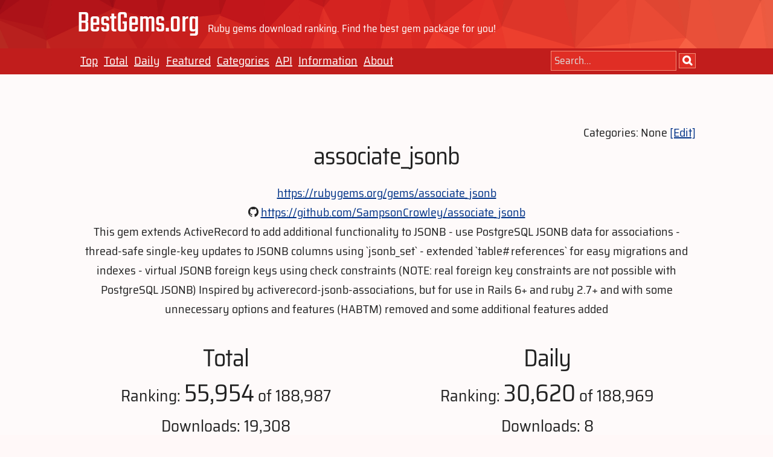

--- FILE ---
content_type: text/html;charset=utf-8
request_url: https://bestgems.org/gems/associate_jsonb
body_size: 20085
content:
<!DOCTYPE html>
<html>
  <head>
    <!-- Global site tag (gtag.js) - Google Analytics -->
    <script async src="https://www.googletagmanager.com/gtag/js?id=UA-42168722-1"></script>
    <meta charset="utf-8">
    <title>associate_jsonb -- BestGems</title>
    <meta name="viewport" content="width=device-width, initial-scale=1">
    <link rel="icon" href="/assets/images/favicon.ico" type="image/vnd.microsoft.icon">
    <link rel="stylesheet" href="/assets/css/bestgems.css">

    <script>
      window.dataLayer = window.dataLayer || [];
      function gtag(){dataLayer.push(arguments);}
      gtag('js', new Date());

      gtag('config', 'UA-42168722-1');
    </script>

  </head>

  <body>
    <div id="header">
  <div class="container">
    <div class="row">
      <span class="logo">BestGems.org</span>
      <span class="header-message">Ruby gems download ranking. Find the best gem package for you!</span>
    </div>
  </div>
  <div id="navi">
    <div class="container">
      <div class="row">
        <div id="navi-menu">
          <ul>
            <li><a href="/">Top</a></li>
            <li><a href="/total">Total</a></li>
            <li><a href="/daily">Daily</a></li>
            <li><a href="/featured">Featured</a></li>
            <li><a href="/categories">Categories</a></li>
            <li><a href="https://github.com/xmisao/bestgems.org/wiki/BestGems-API-v1-Specification">API</a></li>
            <li><a href="https://info.bestgems.org/">Information</a></li>
            <li><a href="/about">About</a></li>
          </ul>
        </div>
        <div id="navi-search">
          <form action="/search" method="GET">
            <input name="q" type="text" placeholder="Search..."></input>
            <input type="submit" class="button fontawesome" value="&#xf002;"></input>
          </form>
        </div>
      </div>
    </div>
  </div>
</div>

    <div id="main">
      <div class ="container">
  <div id="title-pane">
    <div class="align-right">
      <div>Categories: None <a href="/gems/associate_jsonb/categories" rel="nofollow">[Edit]</a></div>
    </div>
    <h1>associate_jsonb</h1>
    <div id="gem-summary">
      <div><a href="https://rubygems.org/gems/associate_jsonb">https://rubygems.org/gems/associate_jsonb</a></div>
        <div><i class="fa fa-github" aria-hidden="true"></i> <a href="https://github.com/SampsonCrowley/associate_jsonb">https://github.com/SampsonCrowley/associate_jsonb</a></div>
      <div>This gem extends ActiveRecord to add additional functionality to JSONB

- use PostgreSQL JSONB data for associations
- thread-safe single-key updates to JSONB columns using `jsonb_set`
- extended `table#references` for easy migrations and indexes
- virtual JSONB foreign keys using check constraints
  (NOTE: real foreign key constraints are not possible with PostgreSQL JSONB)

Inspired by activerecord-jsonb-associations, but for use in Rails 6+ and
ruby 2.7+ and with some unnecessary options and features (HABTM) removed
and some additional features added
</div>
    </div>
    <div class="row info">
      <div class="one-half column">
        <div class="info-trend">
          <h3>Total</h3>
          <div>Ranking: <span class="this-gem">55,954</span> of 188,987</div>
          <div>Downloads: 19,308</div>
        </div>
      </div>
      <div class="one-half column">
        <div class="info-trend">
          <h3>Daily</h3>
          <div>Ranking: <span class="this-gem">30,620</span> of 188,969</div>
          <div>Downloads: 8</div>
        </div>
      </div>
    </div>
  </div>
</div>

<div class="container">
  <div class="trends">
    <h4>Downloads Trends</h4>
    <div>
      <canvas id="downloads-trends-chart"></canvas>
    </div>
  </div>

  <div class="trends">
    <h4>Ranking Trends</h4>
    <div>
      <canvas id="ranking-trends-chart"></canvas>
    </div>
  </div>

  <div class="trends">
    <h4>Num of Versions Trends</h4>
    <div>
      <canvas id="num-of-versions-trends-chart"></canvas>
    </div>
  </div>
</div>

<div class="container">
  <div class="one-half column">
    <div class="trends">
      <h4>Popular Versions (Major)</h4>
      <canvas id="popular-versions-by-major-version-chart"></canvas>
    </div>
  </div>
  <div class="one-half column">
    <div class="trends">
      <h4>Popular Versions (Major.Minor)</h4>
      <canvas id="popular-versions-by-major-minor-version-chart"></canvas>
    </div>
  </div>
</div>

<div class="container">
  <div class="one-half column">
    <h4>Depended by</h4>
    <div>
      <table class="u-full-width">
        <thead>
          <tr><th>Rank</th><th>Downloads</th><th class="wide-column">Name</th></tr>
        </thead>
        <tbody>
        </tbody>
      </table>
    </div>
  </div>

  <div class="one-half column">
    <h4>Depends on</h4>
    <div>
      <table class="u-full-width">
        <thead>
          <tr><th>Rank</th><th>Downloads</th><th class="wide-column">Name</th></tr>
        </thead>
        <tbody>
            <tr><td>29</td><td>944,054,300</td><td><a href="/gems/rspec">rspec</a></td></tr>
            <tr><td>44</td><td>701,967,451</td><td><a href="/gems/rails">rails</a></td></tr>
            <tr><td>66</td><td>592,351,507</td><td><a href="/gems/zeitwerk">zeitwerk</a></td></tr>
            <tr><td>107</td><td>417,016,505</td><td><a href="/gems/pg">pg</a></td></tr>
            <tr><td>329</td><td>138,875,112</td><td><a href="/gems/mutex_m">mutex_m</a></td></tr>
        </tbody>
      </table>
    </div>
  </div>
</div>

<div class="container">
  <div class="one-half column">
    <div id="gem-owners">
      <h4>Owners</h4>
      <table class="u-full-width">
        <thead>
          <tr><th>#</th><th>Gravatar</th><th class="wide-column">Handle</th></tr>
        </thead>
        <tbody>
            <tr><td>1</td><td><img alt="icon" src="https://www.gravatar.com/avatar/HASH?s=48"></td><td><a href="/owners/107005">SampsonCrowley</a></td></tr>
        </tbody>
      </table>
    </div>
  </div>
  <div class="one-half column">
    <!-- Padding -->
  </div>
</div>

<script src="https://cdnjs.cloudflare.com/ajax/libs/Chart.js/2.7.1/Chart.bundle.min.js"></script>
<script>
'use strict';

var downloads_labels = ["2020-07-14","2020-07-15","2020-07-16","2020-07-17","2020-07-18","2020-07-19","2020-07-20","2020-07-21","2020-07-22","2020-07-23","2020-07-24","2020-07-25","2020-07-26","2020-07-27","2020-07-28","2020-07-29","2020-07-30","2020-07-31","2020-08-01","2020-08-02","2020-08-03","2020-08-04","2020-08-05","2020-08-06","2020-08-07","2020-08-08","2020-08-09","2020-08-10","2020-08-11","2020-08-12","2020-08-13","2020-08-14","2020-08-15","2020-08-16","2020-08-17","2020-08-18","2020-08-19","2020-08-20","2020-08-21","2020-08-22","2020-08-23","2020-08-24","2020-08-25","2020-08-26","2020-08-27","2020-08-28","2020-08-29","2020-08-30","2020-08-31","2020-09-01","2020-09-02","2020-09-03","2020-09-04","2020-09-05","2020-09-06","2020-09-07","2020-09-08","2020-09-09","2020-09-10","2020-09-11","2020-09-12","2020-09-13","2020-09-14","2020-09-15","2020-09-16","2020-09-17","2020-09-18","2020-09-19","2020-09-20","2020-09-21","2020-09-22","2020-09-23","2020-09-24","2020-09-25","2020-09-26","2020-09-27","2020-09-28","2020-09-29","2020-09-30","2020-10-01","2020-10-02","2020-10-03","2020-10-04","2020-10-05","2020-10-06","2020-10-07","2020-10-08","2020-10-09","2020-10-10","2020-10-11","2020-10-12","2020-10-13","2020-10-14","2020-10-15","2020-10-16","2020-10-17","2020-10-18","2020-10-19","2020-10-20","2020-10-21","2020-10-22","2020-10-23","2020-10-24","2020-10-25","2020-10-26","2020-10-27","2020-10-28","2020-10-29","2020-10-30","2020-10-31","2020-11-01","2020-11-02","2020-11-03","2020-11-04","2020-11-05","2020-11-06","2020-11-07","2020-11-08","2020-11-09","2020-11-10","2020-11-11","2020-11-12","2020-11-13","2020-11-14","2020-11-15","2020-11-16","2020-11-17","2020-11-18","2020-11-19","2020-11-20","2020-11-21","2020-11-22","2020-11-23","2020-11-24","2020-11-25","2020-11-26","2020-11-27","2020-11-28","2020-11-29","2020-11-30","2020-12-01","2020-12-02","2020-12-03","2020-12-04","2020-12-05","2020-12-06","2020-12-07","2020-12-08","2020-12-09","2020-12-10","2020-12-11","2020-12-12","2020-12-13","2020-12-14","2020-12-15","2020-12-16","2020-12-17","2020-12-18","2020-12-19","2020-12-20","2020-12-21","2020-12-22","2020-12-23","2020-12-24","2020-12-25","2020-12-26","2020-12-27","2020-12-28","2020-12-29","2020-12-30","2020-12-31","2021-01-01","2021-01-02","2021-01-03","2021-01-04","2021-01-05","2021-01-06","2021-01-07","2021-01-08","2021-01-09","2021-01-10","2021-01-11","2021-01-13","2021-01-14","2021-01-15","2021-01-16","2021-01-17","2021-01-18","2021-01-19","2021-01-20","2021-01-21","2021-01-22","2021-01-23","2021-01-24","2021-01-25","2021-01-26","2021-01-27","2021-01-28","2021-01-29","2021-01-30","2021-01-31","2021-02-01","2021-02-02","2021-02-03","2021-02-04","2021-02-05","2021-02-06","2021-02-07","2021-02-08","2021-02-09","2021-02-10","2021-02-11","2021-02-12","2021-02-13","2021-02-14","2021-02-15","2021-02-16","2021-02-17","2021-02-18","2021-02-19","2021-02-20","2021-02-21","2021-02-22","2021-02-23","2021-02-24","2021-02-25","2021-02-26","2021-02-27","2021-02-28","2021-03-01","2021-03-02","2021-03-03","2021-03-04","2021-03-05","2021-03-06","2021-03-07","2021-03-08","2021-03-09","2021-03-10","2021-03-11","2021-03-12","2021-03-13","2021-03-14","2021-03-15","2021-03-16","2021-03-17","2021-03-18","2021-03-19","2021-03-20","2021-03-21","2021-03-22","2021-03-23","2021-03-24","2021-03-25","2021-03-26","2021-03-27","2021-03-28","2021-03-29","2021-03-30","2021-03-31","2021-04-01","2021-04-02","2021-04-03","2021-04-04","2021-04-05","2021-04-06","2021-04-07","2021-04-08","2021-04-09","2021-04-10","2021-04-11","2021-04-12","2021-04-13","2021-04-14","2021-04-15","2021-04-16","2021-04-17","2021-04-18","2021-04-19","2021-04-20","2021-04-21","2021-04-22","2021-04-23","2021-04-24","2021-04-25","2021-04-26","2021-04-27","2021-04-28","2021-04-29","2021-04-30","2021-05-01","2021-05-02","2021-05-03","2021-05-04","2021-05-05","2021-05-06","2021-05-07","2021-05-08","2021-05-09","2021-05-10","2021-05-11","2021-05-12","2021-05-13","2021-05-14","2021-05-15","2021-05-16","2021-05-17","2021-05-18","2021-05-19","2021-05-20","2021-05-21","2021-05-22","2021-05-23","2021-05-24","2021-05-25","2021-05-26","2021-05-27","2021-05-28","2021-05-29","2021-05-30","2021-05-31","2021-06-01","2021-06-02","2021-06-03","2021-06-04","2021-06-05","2021-06-06","2021-06-07","2021-06-08","2021-06-09","2021-06-10","2021-06-11","2021-06-12","2021-06-13","2021-06-14","2021-06-15","2021-06-16","2021-06-17","2021-06-18","2021-06-19","2021-06-20","2021-06-21","2021-06-22","2021-06-23","2021-06-24","2021-06-25","2021-06-26","2021-06-27","2021-06-28","2021-06-29","2021-06-30","2021-07-01","2021-07-02","2021-07-03","2021-07-04","2021-07-05","2021-07-06","2021-07-07","2021-07-08","2021-07-09","2021-07-10","2021-07-11","2021-07-12","2021-07-13","2021-07-17","2021-07-18","2021-07-19","2021-07-20","2021-07-21","2021-07-22","2021-07-23","2021-07-24","2021-07-25","2021-07-26","2021-07-27","2021-07-28","2021-07-29","2021-07-30","2021-07-31","2021-08-01","2021-08-02","2021-08-03","2021-08-04","2021-08-05","2021-08-06","2021-08-07","2021-08-08","2021-08-09","2021-08-10","2021-08-11","2021-08-12","2021-08-13","2021-08-14","2021-08-15","2021-08-16","2021-08-17","2021-08-18","2021-08-19","2021-08-20","2021-08-21","2021-08-22","2021-08-23","2021-08-24","2021-08-25","2021-08-26","2021-08-27","2021-08-28","2021-08-29","2021-08-30","2021-08-31","2021-09-01","2021-09-02","2021-09-03","2021-09-04","2021-09-05","2021-09-06","2021-09-07","2021-09-08","2021-09-09","2021-09-10","2021-09-11","2021-09-12","2021-09-13","2021-09-14","2021-09-15","2021-09-16","2021-09-17","2021-09-18","2021-09-19","2021-09-20","2021-09-21","2021-09-22","2021-09-23","2021-09-24","2021-09-25","2021-09-26","2021-09-27","2021-09-28","2021-09-29","2021-09-30","2021-10-01","2021-10-02","2021-10-03","2021-10-04","2021-10-05","2021-10-06","2021-10-07","2021-10-08","2021-10-09","2021-10-10","2021-10-11","2021-10-12","2021-10-13","2021-10-14","2021-10-15","2021-10-16","2021-10-17","2021-10-18","2021-10-19","2021-10-20","2021-10-21","2021-10-22","2021-10-23","2021-10-24","2021-10-25","2021-10-26","2021-10-27","2021-10-28","2021-10-29","2021-10-30","2021-10-31","2021-11-01","2021-11-02","2021-11-03","2021-11-04","2021-11-05","2021-11-06","2021-11-07","2021-11-08","2021-11-09","2021-11-10","2021-11-11","2021-11-12","2021-11-13","2021-11-14","2021-11-15","2021-11-16","2021-11-17","2021-11-18","2021-11-19","2021-11-20","2021-11-21","2021-11-22","2021-11-23","2021-11-24","2021-11-25","2021-11-26","2021-11-27","2021-11-28","2021-11-29","2021-11-30","2021-12-01","2021-12-02","2021-12-03","2021-12-04","2021-12-05","2021-12-06","2021-12-07","2021-12-08","2021-12-09","2021-12-10","2021-12-11","2021-12-12","2021-12-13","2021-12-14","2021-12-16","2021-12-17","2021-12-18","2021-12-19","2021-12-20","2021-12-21","2021-12-22","2021-12-23","2021-12-24","2021-12-25","2021-12-26","2021-12-27","2021-12-28","2021-12-29","2021-12-30","2021-12-31","2022-01-01","2022-01-02","2022-01-03","2022-01-04","2022-01-05","2022-01-06","2022-01-07","2022-01-08","2022-01-09","2022-01-10","2022-01-11","2022-01-12","2022-01-13","2022-01-14","2022-01-15","2022-01-16","2022-01-17","2022-01-18","2022-01-19","2022-01-20","2022-01-21","2022-01-22","2022-01-23","2022-01-24","2022-01-25","2022-01-26","2022-01-27","2022-01-28","2022-01-29","2022-01-30","2022-01-31","2022-02-01","2022-02-02","2022-02-03","2022-02-04","2022-02-05","2022-02-06","2022-02-07","2022-02-08","2022-02-09","2022-02-10","2022-02-11","2022-02-12","2022-02-13","2022-02-14","2022-02-15","2022-02-16","2022-02-17","2022-02-18","2022-02-19","2022-02-20","2022-02-21","2022-02-22","2022-02-23","2022-02-24","2022-02-25","2022-02-26","2022-02-27","2022-02-28","2022-03-01","2022-03-02","2022-03-03","2022-03-04","2022-03-05","2022-03-06","2022-03-07","2022-03-08","2022-03-09","2022-03-10","2022-03-11","2022-03-12","2022-03-13","2022-03-14","2022-03-15","2022-03-16","2022-03-17","2022-03-18","2022-03-19","2022-03-20","2022-03-21","2022-03-22","2022-03-23","2022-03-24","2022-03-25","2022-03-26","2022-03-27","2022-03-28","2022-03-29","2022-03-30","2022-03-31","2022-04-01","2022-04-02","2022-04-03","2022-04-04","2022-04-05","2022-04-06","2022-04-07","2022-04-08","2022-04-09","2022-04-10","2022-04-11","2022-04-12","2022-04-13","2022-04-14","2022-04-15","2022-04-16","2022-04-17","2022-04-18","2022-04-19","2022-04-20","2022-04-21","2022-04-22","2022-04-23","2022-04-24","2022-04-25","2022-04-26","2022-04-27","2022-04-28","2022-04-29","2022-04-30","2022-05-01","2022-05-02","2022-05-03","2022-05-04","2022-05-05","2022-05-06","2022-05-07","2022-05-08","2022-05-09","2022-05-10","2022-05-11","2022-05-13","2022-05-14","2022-05-15","2022-05-16","2022-05-17","2022-05-18","2022-05-19","2022-05-20","2022-05-21","2022-05-22","2022-05-23","2022-05-24","2022-05-25","2022-05-26","2022-05-27","2022-05-28","2022-05-29","2022-05-30","2022-05-31","2022-06-01","2022-06-02","2022-06-03","2022-06-04","2022-06-05","2022-06-06","2022-06-07","2022-06-08","2022-06-09","2022-06-10","2022-06-11","2022-06-12","2022-06-13","2022-06-14","2022-06-15","2022-06-16","2022-06-17","2022-06-18","2022-06-19","2022-06-20","2022-06-21","2022-06-22","2022-06-23","2022-06-24","2022-06-25","2022-06-26","2022-06-27","2022-06-28","2022-06-29","2022-06-30","2022-07-01","2022-07-02","2022-07-03","2022-07-04","2022-07-05","2022-07-06","2022-07-07","2022-07-08","2022-07-09","2022-07-10","2022-07-11","2022-07-12","2022-07-13","2022-07-14","2022-07-15","2022-07-16","2022-07-17","2022-07-18","2022-07-19","2022-07-20","2022-07-21","2022-07-22","2022-07-23","2022-07-24","2022-07-25","2022-07-26","2022-07-27","2022-07-28","2022-07-29","2022-07-30","2022-07-31","2022-08-01","2022-08-02","2022-08-03","2022-08-04","2022-08-05","2022-08-06","2022-08-07","2022-08-08","2022-08-09","2022-08-10","2022-08-11","2022-08-12","2022-08-13","2022-08-14","2022-08-15","2022-08-16","2022-08-17","2022-08-18","2022-08-19","2022-08-20","2022-08-21","2022-08-22","2022-08-23","2022-08-24","2022-08-25","2022-08-26","2022-08-27","2022-08-28","2022-08-29","2022-08-30","2022-08-31","2022-09-01","2022-09-02","2022-09-03","2022-09-04","2022-09-05","2022-09-06","2022-09-07","2022-09-08","2022-09-09","2022-09-10","2022-09-11","2022-09-12","2022-09-13","2022-09-14","2022-09-15","2022-09-16","2022-09-17","2022-09-18","2022-09-19","2022-09-20","2022-09-21","2022-09-22","2022-09-23","2022-09-24","2022-09-25","2022-09-26","2022-09-27","2022-09-28","2022-09-29","2022-09-30","2022-10-01","2022-10-02","2022-10-03","2022-10-04","2022-10-05","2022-10-06","2022-10-07","2022-10-08","2022-10-09","2022-10-10","2022-10-11","2022-10-12","2022-10-13","2022-10-14","2022-10-15","2022-10-16","2022-10-17","2022-10-18","2022-10-19","2022-10-20","2022-10-21","2022-10-22","2022-10-23","2022-10-24","2022-10-25","2022-10-26","2022-10-27","2022-10-28","2022-10-29","2022-10-30","2022-10-31","2022-11-01","2022-11-02","2022-11-03","2022-11-04","2022-11-05","2022-11-06","2022-11-07","2022-11-08","2022-11-09","2022-11-10","2022-11-11","2022-11-12","2022-11-13","2022-11-14","2022-11-15","2022-11-16","2022-11-17","2022-11-18","2022-11-19","2022-11-20","2022-11-21","2022-11-22","2022-11-23","2022-11-24","2022-11-25","2022-11-26","2022-11-27","2022-11-28","2022-11-29","2022-11-30","2022-12-01","2022-12-02","2022-12-03","2022-12-04","2022-12-05","2022-12-06","2022-12-07","2022-12-08","2022-12-09","2022-12-10","2022-12-11","2022-12-12","2022-12-13","2022-12-14","2022-12-15","2022-12-16","2022-12-17","2022-12-18","2022-12-19","2022-12-20","2022-12-21","2022-12-22","2022-12-23","2022-12-24","2022-12-25","2022-12-26","2022-12-27","2022-12-28","2022-12-29","2022-12-30","2022-12-31","2023-01-01","2023-01-02","2023-01-03","2023-01-04","2023-01-05","2023-01-06","2023-01-07","2023-01-08","2023-01-09","2023-01-10","2023-01-11","2023-01-12","2023-01-13","2023-01-14","2023-01-15","2023-01-16","2023-01-17","2023-01-18","2023-01-19","2023-01-20","2023-01-21","2023-01-22","2023-01-23","2023-01-24","2023-01-25","2023-01-26","2023-01-27","2023-01-28","2023-01-29","2023-01-30","2023-01-31","2023-02-01","2023-02-02","2023-02-03","2023-02-04","2023-02-05","2023-02-06","2023-02-07","2023-02-08","2023-02-09","2023-02-10","2023-02-11","2023-02-12","2023-02-13","2023-02-14","2023-02-15","2023-02-16","2023-02-17","2023-02-18","2023-02-19","2023-02-20","2023-02-21","2023-02-22","2023-02-23","2023-02-24","2023-02-25","2023-02-26","2023-02-27","2023-02-28","2023-03-01","2023-03-02","2023-03-03","2023-03-04","2023-03-05","2023-03-06","2023-03-07","2023-03-08","2023-03-09","2023-03-10","2023-03-11","2023-03-12","2023-03-13","2023-03-14","2023-03-15","2023-03-16","2023-03-17","2023-03-18","2023-03-19","2023-03-20","2023-03-21","2023-03-22","2023-03-23","2023-03-24","2023-03-25","2023-03-26","2023-03-27","2023-03-28","2023-03-29","2023-03-30","2023-03-31","2023-04-01","2023-04-02","2023-04-03","2023-04-04","2023-04-05","2023-04-06","2023-04-07","2023-04-08","2023-04-09","2023-04-10","2023-04-11","2023-04-12","2023-04-13","2023-04-14","2023-04-15","2023-04-16","2023-04-17","2023-04-18","2023-04-19","2023-04-20","2023-04-21","2023-04-22","2023-04-23","2023-04-24","2023-04-25","2023-04-26","2023-04-27","2023-04-28","2023-04-29","2023-04-30","2023-05-01","2023-05-02","2023-05-03","2023-05-04","2023-05-05","2023-05-06","2023-05-07","2023-05-08","2023-05-09","2023-05-10","2023-05-11","2023-05-12","2023-05-13","2023-05-14","2023-05-15","2023-05-16","2023-05-17","2023-05-18","2023-05-19","2023-05-20","2023-05-21","2023-05-22","2023-05-23","2023-05-24","2023-05-25","2023-05-26","2023-05-27","2023-05-28","2023-05-29","2023-05-30","2023-05-31","2023-06-01","2023-06-02","2023-06-03","2023-06-04","2023-06-05","2023-06-06","2023-06-07","2023-06-08","2023-06-09","2023-06-10","2023-06-11","2023-06-12","2023-06-13","2023-06-14","2023-06-15","2023-06-16","2023-06-17","2023-06-18","2023-06-19","2023-06-20","2023-06-21","2023-06-22","2023-06-23","2023-06-24","2023-06-25","2023-06-26","2023-06-27","2023-06-28","2023-06-29","2023-06-30","2023-07-01","2023-07-02","2023-07-03","2023-07-04","2023-07-05","2023-07-06","2023-07-07","2023-07-08","2023-07-09","2023-07-10","2023-07-11","2023-07-12","2023-07-13","2023-07-14","2023-07-15","2023-07-16","2023-07-17","2023-07-18","2023-07-19","2023-07-20","2023-07-21","2023-07-22","2023-07-23","2023-07-24","2023-07-25","2023-07-26","2023-07-27","2023-07-28","2023-07-29","2023-07-30","2023-07-31","2023-08-01","2023-08-02","2023-08-03","2023-08-04","2023-08-05","2023-08-06","2023-08-07","2023-08-08","2023-08-09","2023-08-10","2023-08-11","2023-08-12","2023-08-13","2023-08-14","2023-08-15","2023-08-16","2023-08-17","2023-08-18","2023-08-19","2023-08-20","2023-08-21","2023-08-22","2023-08-23","2023-08-24","2023-08-25","2023-08-26","2023-08-27","2023-08-28","2023-08-29","2023-08-30","2023-08-31","2023-09-01","2023-09-02","2023-09-03","2023-09-04","2023-09-05","2023-09-06","2023-09-07","2023-09-08","2023-09-09","2023-09-10","2023-09-11","2023-09-12","2023-09-13","2023-09-14","2023-09-15","2023-09-16","2023-09-17","2023-09-18","2023-09-19","2023-09-20","2023-09-21","2023-09-22","2023-09-23","2023-09-24","2023-09-25","2023-09-26","2023-09-27","2023-09-28","2023-09-29","2023-09-30","2023-10-01","2023-10-02","2023-10-03","2023-10-04","2023-10-05","2023-10-06","2023-10-07","2023-10-08","2023-10-09","2023-10-10","2023-10-11","2023-10-12","2023-10-13","2023-10-14","2023-10-15","2023-10-16","2023-10-17","2023-10-18","2023-10-19","2023-10-20","2023-10-21","2023-10-22","2023-10-23","2023-10-24","2023-10-25","2023-10-26","2023-10-27","2023-10-28","2023-10-29","2023-10-30","2023-10-31","2023-11-01","2023-11-02","2023-11-03","2023-11-04","2023-11-05","2023-11-06","2023-11-07","2023-11-08","2023-11-09","2023-11-10","2023-11-11","2023-11-12","2023-11-13","2023-11-14","2023-11-15","2023-11-16","2023-11-17","2023-11-18","2023-11-19","2023-11-20","2023-11-21","2023-11-22","2023-11-23","2023-11-24","2023-11-25","2023-11-26","2023-11-27","2023-11-28","2023-11-29","2023-11-30","2023-12-01","2023-12-02","2023-12-03","2023-12-04","2023-12-05","2023-12-06","2023-12-07","2023-12-08","2023-12-09","2023-12-10","2023-12-11","2023-12-12","2023-12-13","2023-12-14","2023-12-15","2023-12-16","2023-12-17","2023-12-18","2023-12-19","2023-12-20","2023-12-21","2023-12-22","2023-12-23","2023-12-24","2023-12-25","2023-12-26","2023-12-27","2023-12-28","2023-12-29","2023-12-30","2023-12-31","2024-01-01","2024-01-02","2024-01-03","2024-01-04","2024-01-05","2024-01-06","2024-01-07","2024-01-08","2024-01-09","2024-01-10","2024-01-11","2024-01-12","2024-01-13","2024-01-14","2024-01-15","2024-01-16","2024-01-17","2024-01-18","2024-01-19","2024-01-20","2024-01-21","2024-01-22","2024-01-23","2024-01-24","2024-01-25","2024-01-26","2024-01-27","2024-01-28","2024-01-29","2024-01-30","2024-01-31","2024-02-01","2024-02-02","2024-02-03","2024-02-04","2024-02-05","2024-02-06","2024-02-07","2024-02-08","2024-02-09","2024-02-10","2024-02-11","2024-02-12","2024-02-13","2024-02-14","2024-02-15","2024-02-16","2024-02-17","2024-02-18","2024-02-19","2024-02-20","2024-02-21","2024-02-22","2024-02-23","2024-02-24","2024-02-25","2024-02-26","2024-02-27","2024-02-28","2024-02-29","2024-03-01","2024-03-02","2024-03-03","2024-03-04","2024-03-05","2024-03-06","2024-03-07","2024-03-08","2024-03-09","2024-03-10","2024-03-11","2024-03-12","2024-03-13","2024-03-14","2024-03-15","2024-03-16","2024-03-17","2024-03-18","2024-03-19","2024-03-20","2024-03-21","2024-03-22","2024-03-23","2024-03-24","2024-03-25","2024-03-26","2024-03-27","2024-03-28","2024-03-29","2024-03-30","2024-03-31","2024-04-01","2024-04-02","2024-04-03","2024-04-04","2024-04-05","2024-04-06","2024-04-07","2024-04-08","2024-04-09","2024-04-10","2024-04-11","2024-04-12","2024-04-13","2024-04-14","2024-04-15","2024-04-16","2024-04-17","2024-04-18","2024-04-19","2024-04-20","2024-04-21","2024-04-22","2024-04-23","2024-04-24","2024-04-25","2024-04-26","2024-04-27","2024-04-28","2024-04-29","2024-04-30","2024-05-01","2024-05-02","2024-05-03","2024-05-04","2024-05-05","2024-05-06","2024-05-07","2024-05-08","2024-05-09","2024-05-10","2024-05-11","2024-05-12","2024-05-13","2024-05-14","2024-05-15","2024-05-16","2024-05-17","2024-05-18","2024-05-19","2024-05-20","2024-05-21","2024-05-22","2024-05-23","2024-05-24","2024-05-25","2024-05-26","2024-05-27","2024-05-28","2024-05-29","2024-05-30","2024-05-31","2024-06-01","2024-06-02","2024-06-03","2024-06-04","2024-06-05","2024-06-06","2024-06-07","2024-06-08","2024-06-09","2024-06-10","2024-06-11","2024-06-12","2024-07-07","2024-07-08","2024-07-09","2024-07-10","2024-07-11","2024-07-12","2024-07-13","2024-07-14","2024-07-15","2024-07-16","2024-07-17","2024-07-18","2024-07-19","2024-07-20","2024-07-21","2024-07-22","2024-07-23","2024-08-21","2024-08-22","2024-08-23","2024-08-24","2024-08-25","2024-08-26","2024-08-27","2024-08-28","2024-08-29","2024-08-30","2024-08-31","2024-09-01","2024-09-02","2024-09-03","2024-09-04","2024-09-05","2024-09-06","2024-09-07","2024-09-08","2024-09-09","2024-09-10","2024-09-11","2024-09-12","2024-09-13","2024-09-14","2024-09-15","2024-09-16","2024-09-17","2024-09-18","2024-09-19","2024-09-20","2024-09-21","2024-09-22","2024-09-23","2024-09-24","2024-09-25","2024-09-26","2024-09-27","2024-09-28","2024-09-29","2024-09-30","2024-10-01","2024-10-02","2024-10-03","2024-10-04","2024-10-05","2024-10-06","2024-10-07","2024-10-08","2024-10-09","2024-10-10","2024-10-11","2024-10-12","2024-10-13","2024-10-14","2024-10-15","2024-10-16","2024-10-17","2024-10-18","2024-10-19","2024-10-20","2024-10-21","2024-10-22","2024-10-23","2024-10-24","2024-10-25","2024-10-26","2024-10-27","2024-10-28","2024-10-29","2024-10-30","2024-11-01","2024-11-02","2024-11-03","2024-11-04","2024-11-05","2024-11-06","2024-11-07","2024-11-08","2024-11-09","2024-11-10","2024-11-11","2024-11-12","2024-11-13","2024-11-14","2024-11-15","2024-11-16","2024-11-17","2024-11-18","2024-11-19","2024-11-20","2024-11-21","2024-11-22","2024-11-23","2024-11-24","2024-11-25","2024-11-26","2024-11-27","2024-11-28","2024-11-29","2024-11-30","2024-12-01","2024-12-02","2024-12-03","2024-12-04","2024-12-05","2024-12-06","2024-12-07","2024-12-08","2024-12-09","2024-12-10","2024-12-11","2024-12-12","2024-12-13","2024-12-14","2024-12-15","2024-12-16","2024-12-17","2024-12-18","2024-12-19","2024-12-20","2024-12-21","2024-12-22","2024-12-23","2024-12-24","2024-12-25","2024-12-26","2024-12-27","2024-12-28","2024-12-29","2024-12-30","2024-12-31","2025-01-01","2025-01-02","2025-01-03","2025-01-04","2025-01-05","2025-01-06","2025-01-07","2025-01-08","2025-01-09","2025-01-10","2025-01-11","2025-01-12","2025-01-13","2025-01-14","2025-01-15","2025-01-16","2025-01-17","2025-01-18","2025-01-19","2025-01-20","2025-01-21","2025-01-22","2025-01-23","2025-01-24","2025-01-25","2025-01-26","2025-01-27","2025-01-28","2025-01-29","2025-01-30","2025-01-31","2025-02-01","2025-02-02","2025-02-03","2025-02-04","2025-02-05","2025-02-06","2025-02-07","2025-02-08","2025-02-09","2025-02-10","2025-02-11","2025-02-12","2025-02-13","2025-02-14","2025-02-15","2025-02-16","2025-02-17","2025-02-18","2025-02-19","2025-02-20","2025-02-21","2025-02-22","2025-02-23","2025-02-24","2025-02-25","2025-02-26","2025-02-27","2025-02-28","2025-03-01","2025-03-02","2025-03-03","2025-03-04","2025-03-05","2025-03-06","2025-03-07","2025-03-08","2025-03-09","2025-03-10","2025-03-11","2025-03-12","2025-03-13","2025-03-14","2025-03-15","2025-03-16","2025-03-17","2025-03-18","2025-03-19","2025-03-20","2025-03-21","2025-03-22","2025-03-23","2025-03-24","2025-03-26","2025-03-27","2025-03-28","2025-03-29","2025-03-30","2025-03-31","2025-04-01","2025-04-02","2025-04-03","2025-04-04","2025-04-05","2025-04-06","2025-04-07","2025-04-08","2025-04-09","2025-04-10","2025-04-11","2025-04-12","2025-04-13","2025-04-14","2025-04-15","2025-04-16","2025-04-17","2025-04-18","2025-04-19","2025-04-20","2025-04-21","2025-04-22","2025-04-23","2025-04-24","2025-04-25","2025-04-26","2025-04-27","2025-04-28","2025-04-29","2025-04-30","2025-05-01","2025-05-02","2025-05-03","2025-05-04","2025-05-05","2025-05-06","2025-05-07","2025-05-08","2025-05-09","2025-05-10","2025-05-11","2025-05-12","2025-05-13","2025-05-14","2025-05-15","2025-05-16","2025-05-17","2025-05-18","2025-05-19","2025-05-20","2025-05-21","2025-05-22","2025-05-23","2025-05-24","2025-05-25","2025-05-26","2025-05-27","2025-05-28","2025-05-29","2025-05-30","2025-05-31","2025-06-01","2025-06-02","2025-06-03","2025-06-04","2025-06-05","2025-06-06","2025-06-07","2025-06-08","2025-06-09","2025-06-10","2025-06-11","2025-06-12","2025-06-13","2025-06-14","2025-06-15","2025-06-16","2025-06-17","2025-06-18","2025-06-19","2025-06-20","2025-06-21","2025-06-22","2025-06-23","2025-06-24","2025-06-25","2025-06-26","2025-06-27","2025-06-28","2025-06-29","2025-06-30","2025-07-01","2025-07-02","2025-07-03","2025-07-04","2025-07-05","2025-07-06","2025-07-07","2025-07-08","2025-07-09","2025-07-10","2025-07-11","2025-07-12","2025-07-13","2025-07-14","2025-07-15","2025-07-16","2025-07-17","2025-07-18","2025-07-19","2025-07-20","2025-07-21","2025-07-22","2025-07-23","2025-07-24","2025-07-25","2025-07-26","2025-07-27","2025-07-28","2025-07-29","2025-07-30","2025-07-31","2025-08-01","2025-08-02","2025-08-03","2025-08-04","2025-08-05","2025-08-06","2025-08-07","2025-08-08","2025-08-09","2025-08-10","2025-08-11","2025-08-12","2025-08-13","2025-08-14","2025-08-15","2025-08-16","2025-08-17","2025-08-18","2025-08-19","2025-08-20","2025-08-21","2025-08-22","2025-08-23","2025-08-24","2025-08-25","2025-08-26","2025-08-27","2025-08-28","2025-08-29","2025-08-30","2025-08-31","2025-09-01","2025-09-02","2025-09-03","2025-09-04","2025-09-05","2025-09-06","2025-09-07","2025-09-08","2025-09-09","2025-09-10","2025-09-11","2025-09-12","2025-09-13","2025-09-14","2025-09-15","2025-09-16","2025-09-17","2025-09-18","2025-09-19","2025-09-20","2025-09-21","2025-09-22","2025-09-23","2025-09-24","2025-09-25","2025-09-26","2025-09-27","2025-09-28","2025-09-29","2025-09-30","2025-10-01","2025-10-02","2025-10-04","2025-10-05","2025-10-06","2025-10-07","2025-10-08","2025-10-09","2025-10-10","2025-10-11","2025-10-12","2025-10-13","2025-10-14","2025-10-15","2025-10-16","2025-10-17","2025-10-18","2025-10-19","2025-10-20","2025-10-21","2025-10-22","2025-10-23","2025-10-24","2025-10-25","2025-10-26","2025-10-27","2025-10-28","2025-10-29","2025-10-30","2025-10-31","2025-11-01","2025-11-02","2025-11-03","2025-11-04","2025-11-05","2025-11-06","2025-11-07","2025-11-08","2025-11-09","2025-11-10","2025-11-11","2025-11-12","2025-11-13","2025-11-14","2025-11-15","2025-11-16","2025-11-17","2025-11-18","2025-11-19","2025-11-20","2025-11-21","2025-11-22","2025-11-23","2025-11-24","2025-11-25","2025-11-26","2025-11-27","2025-11-28","2025-11-29","2025-11-30","2025-12-01","2025-12-02","2025-12-03","2025-12-04","2025-12-05","2025-12-06","2025-12-07","2025-12-08","2025-12-09","2025-12-10","2025-12-11","2025-12-12","2025-12-13","2025-12-14","2025-12-15","2025-12-16","2025-12-17","2025-12-18","2025-12-19","2025-12-20","2025-12-21","2025-12-22","2025-12-23","2025-12-24","2025-12-25","2025-12-26","2025-12-27","2025-12-28","2025-12-29","2025-12-30","2025-12-31","2026-01-01","2026-01-02","2026-01-03","2026-01-04","2026-01-05","2026-01-06","2026-01-07","2026-01-08","2026-01-09","2026-01-10","2026-01-11","2026-01-12","2026-01-13","2026-01-14","2026-01-15","2026-01-16","2026-01-17","2026-01-18","2026-01-19","2026-01-20","2026-01-21"];
var total_downloads = [107,207,289,329,346,386,400,481,521,524,529,529,546,549,554,554,554,560,560,561,567,672,704,706,724,736,752,757,775,786,871,972,995,1052,1087,1087,1098,1098,1100,1100,1100,1108,1108,1113,1126,1152,1152,1176,1184,1221,1222,1222,1249,1282,1286,1286,1286,1286,1286,1294,1296,1320,1320,1353,1354,1354,1354,1354,1354,1354,1379,1388,1409,1486,1499,1512,1535,1539,1539,1569,1578,1587,1587,1614,1614,1669,1669,1669,1696,1696,1696,1728,1730,1731,1732,1732,1732,1741,1788,1789,1800,1804,1814,1814,1823,1859,1869,1879,1916,1916,1943,1944,1944,1944,1972,1975,1978,1978,1978,2005,2005,2033,2069,2069,2069,2096,2096,2132,2132,2141,2141,2141,2141,2168,2168,2208,2208,2208,2208,2208,2235,2235,2262,2262,2297,2332,2332,2359,2359,2386,2386,2432,2468,2468,2505,2509,2514,2542,2542,2542,2547,2547,2575,2575,2602,2603,2603,2630,2630,2630,2630,2630,2630,2630,2630,2675,2676,2714,2715,2718,2745,2745,2748,2749,2750,2750,2750,2750,2777,2778,2805,2805,2805,2805,2816,2832,2833,2833,2833,2842,2842,2843,2870,2871,2881,2882,2882,2882,2883,2883,2883,2883,2883,2883,2883,2883,2919,2920,2920,2920,2929,2930,2932,2933,2960,2961,2961,2961,2989,3026,3035,3035,3036,3055,3064,3065,3065,3067,3070,3083,3083,3093,3093,3093,3093,3093,3121,3122,3122,3149,3149,3159,3159,3168,3196,3205,3205,3215,3217,3217,3244,3244,3244,3244,3244,3245,3272,3282,3302,3317,3320,3320,3320,3320,3338,3348,3348,3351,3378,3380,3381,3411,3412,3421,3422,3449,3456,3457,3462,3474,3475,3477,3488,3490,3518,3519,3520,3520,3532,3533,3533,3553,3564,3567,3574,3574,3575,3607,3608,3612,3615,3615,3615,3643,3644,3646,3651,3653,3653,3680,3681,3683,3694,3695,3709,3744,3744,3764,3766,3766,3768,3771,3771,3771,3771,3800,3800,3812,3814,3815,3815,3842,3843,3846,3885,3889,3916,3916,3952,3982,3985,4026,4028,4055,4055,4082,4082,4112,4115,4153,4156,4183,4187,4226,4305,4305,4332,4335,4364,4366,4403,4406,4433,4434,4461,4489,4489,4516,4516,4544,4549,4576,4577,4612,4615,4643,4643,4670,4673,4701,4701,4728,4729,4756,4758,4762,4789,4792,4819,4819,4819,4846,4878,4897,4924,4925,4952,4953,4980,4980,5016,5016,5043,5044,5079,5079,5106,5115,5144,5144,5171,5171,5197,5207,5234,5234,5261,5261,5332,5380,5414,5418,5423,5445,5447,5459,5494,5507,5541,5543,5579,5581,5613,5616,5650,5663,5695,5697,5729,5732,5766,5770,5802,5814,5866,5869,5911,5924,5956,5960,5992,6004,6036,6039,6075,6087,6089,6121,6123,6165,6167,6199,6201,6233,6235,6270,6272,6314,6326,6358,6362,6365,6367,6379,6412,6427,6459,6464,6496,6500,6532,6534,6566,6568,6600,6602,6634,6638,6691,6695,6727,6729,6761,6763,6796,6798,6840,6852,6894,6897,6939,6941,6973,6975,7007,7041,7044,7076,7078,7110,7122,7155,7158,7190,7192,7224,7247,7279,7301,7333,7335,7367,7369,7401,7423,7455,7457,7489,7493,7497,7529,7531,7563,7565,7607,7609,7641,7643,7647,7649,7651,7683,7685,7687,7739,7762,7794,7797,7829,7832,7873,7875,7907,7909,7911,7913,7915,7917,7950,7962,7996,8018,8051,8053,8055,8057,8059,8071,8084,8086,8088,8120,8122,8154,8166,8169,8222,8225,8278,8280,8312,8324,8368,8381,8434,8437,8473,8485,8517,8521,8564,8576,8608,8610,8642,8644,8676,8678,8680,8712,8714,8756,8759,8791,8793,8825,8827,8859,8871,8874,8918,8920,8922,8954,8956,8988,8990,9022,9024,9056,9058,9090,9092,9094,9126,9128,9130,9132,9164,9166,9208,9210,9242,9244,9276,9276,9308,9320,9362,9365,9367,9369,9401,9403,9415,9442,9448,9448,9478,9478,9478,9519,9572,9582,9612,9612,9643,9643,9673,9673,9704,9704,9734,9735,9735,9735,9735,9735,9765,9765,9795,9795,9826,9826,9858,9858,9859,9950,9972,10003,10003,10033,10033,10063,10085,10135,10136,10167,10167,10197,10197,10227,10227,10257,10257,10287,10298,10328,10339,10380,10400,10452,10452,10482,10482,10512,10512,10542,10542,10575,10575,10605,10605,10635,10655,10728,10729,10760,10760,10790,10790,10820,10820,10850,10850,10880,10880,10912,10912,10942,10942,10972,10972,11012,11014,11064,11064,11114,11114,11145,11205,11285,11345,11435,11465,11536,11537,11587,11587,11627,11657,11707,11707,11737,11737,11747,11787,11817,11847,11847,11847,11857,11887,11887,11887,11917,11947,11977,12008,12038,12038,12068,12068,12098,12098,12128,12129,12129,12159,12159,12159,12189,12189,12189,12199,12230,12230,12230,12250,12262,12262,12262,12312,12478,12478,12478,12489,12519,12529,12570,12570,12570,12579,12609,12609,12777,12783,12823,12853,12853,12853,12883,12894,12904,12904,12904,12934,12945,12975,12975,12978,13005,13005,13005,13005,13035,13035,13046,13057,13057,13068,13099,13099,13101,13112,13122,13122,13122,13132,13143,13164,13193,13204,13206,13216,13226,13236,13246,13256,13266,13276,13286,13296,13306,13306,13316,13326,13326,13336,13336,13336,13346,13346,13366,13366,13376,13396,13408,13418,13428,13439,13439,13449,13460,13460,13460,13470,13470,13470,13480,13480,13491,13511,13531,13532,13532,13532,13542,13542,13553,13553,13553,13558,13570,13570,13574,13575,13586,13586,13596,13596,13596,13596,13596,13596,13606,13606,13606,13606,13606,13606,13612,13615,13615,13627,13627,13640,13640,13651,13651,13662,13662,13672,13672,13683,13683,13693,13698,13708,13708,13708,13708,13710,13710,13710,13712,13713,13713,13713,13717,13717,13717,13717,13727,13727,13727,13738,13738,13738,13748,13750,13750,13750,13750,13750,13750,13750,13751,13752,13752,13752,13752,13752,13752,13752,13753,13754,13760,13760,13760,13766,13767,13777,13777,13797,13797,13807,13807,13829,13830,13860,13861,13861,13862,13863,13865,13865,13866,13866,13866,13866,13866,13866,13866,13866,13866,13866,13866,13866,13876,13876,13886,13888,13889,13891,13891,13891,13891,13891,13891,13902,13902,13903,13909,13911,13913,13923,13934,13936,13946,13946,13946,13956,13956,13956,13966,13976,13976,13986,13996,14006,14006,14016,14017,14027,14037,14038,14039,14041,14043,14047,14048,14058,14059,14060,14060,14060,14060,14061,14061,14061,14102,14102,14102,14112,14112,14112,14112,14132,14133,14163,14203,14213,14233,14233,14243,14243,14253,14254,14285,14286,14296,14307,14317,14317,14335,14349,14349,14349,14349,14349,14349,14370,14371,14381,14381,14391,14391,14402,14412,14422,14422,14423,14424,14424,14424,14434,14434,14444,14444,14454,14455,14465,14465,14475,14475,14485,14485,14495,14495,14505,14505,14515,14516,14526,14527,14539,14539,14549,14550,14550,14550,14550,14551,14561,14562,14572,14572,14582,14582,14592,14593,14614,14614,14625,14625,14635,14635,14645,14645,14656,14656,14657,14657,14658,14659,14659,14659,14661,14662,14673,14674,14674,14675,14676,14676,14677,14677,14688,14688,14689,14691,14691,14692,14698,14698,14708,14709,14719,14720,14730,14734,14744,14744,14755,14758,14779,14780,14799,14799,14810,14812,14824,14824,14844,14854,14864,14865,14866,14876,14878,14888,14889,14901,14901,14901,14931,14932,14934,14934,14935,14935,14945,14946,14967,14967,14967,14967,14967,14967,14967,14967,14967,14977,14977,14977,14977,14997,14998,14999,14999,15000,15010,15011,15023,15023,15034,15034,15044,15044,15044,15054,15064,15065,15065,15065,15075,15075,15085,15085,15095,15095,15105,15105,15105,15125,15125,15125,15125,15125,15125,15135,15135,15145,15156,15166,15166,15176,15176,15187,15187,15187,15187,15188,15189,15189,15199,15212,15222,15232,15232,15242,15252,15262,15262,15272,15272,15282,15284,15294,15294,15326,15327,15337,15337,15348,15348,15368,15369,15379,15389,15399,15400,15409,15460,15490,15491,15511,15511,15511,15521,15521,15531,15541,15552,15552,15562,15582,15582,15593,15593,15594,15594,15594,15594,15594,15604,15605,15615,15625,15636,15637,15647,15647,15647,15648,15648,15648,15668,15678,15689,15699,15700,15720,15720,15730,15730,15740,15740,15761,15761,15761,15761,15791,15793,15793,15793,15803,15803,15803,15814,15814,15814,15814,15814,15834,15834,15844,15844,15854,15854,15864,15864,15874,15874,15884,15886,15896,15906,15907,15907,15907,15917,15918,15938,15938,15948,15949,15959,15961,15971,15971,15981,15981,15991,15992,16003,16005,16025,16026,16050,16050,16060,16060,16070,16070,16081,16081,16103,16103,16123,16124,16137,16166,16177,16185,16212,16212,16223,16223,16233,16253,16263,16263,16434,16436,16446,16446,16446,16447,16447,16447,16447,16457,16457,16457,16459,16459,16459,16459,16459,16539,16550,16550,16562,16574,16575,16576,16577,16577,16596,16598,16619,16639,16649,16669,16669,16674,16680,16680,16680,16680,16681,16681,16687,16692,16692,16692,16692,16703,16713,16723,16724,16724,16725,16735,16735,16735,16740,16746,16746,16746,16746,16746,16756,16766,16766,16766,16766,16770,16770,16781,16801,16803,16803,16803,16803,16803,16810,16817,16817,16817,16817,16817,16817,16818,16828,16828,16828,16828,16831,16842,16884,16885,16885,16895,16895,16896,16899,16909,16909,16909,16919,16930,16943,16955,16955,16968,16970,16971,16983,16984,16984,16984,16985,16986,16986,17001,17001,17021,17022,17023,17023,17034,17054,17055,17067,17068,17068,17069,17069,17079,17079,17079,17079,17093,17094,17094,17105,17121,17131,17131,17141,17141,17141,17141,17151,17163,17163,17164,17164,17164,17164,17174,17174,17194,17195,17195,17195,17195,17195,17195,17205,17205,17205,17205,17215,17226,17236,17237,17249,17249,17249,17249,17249,17259,17260,17260,17270,17280,17280,17280,17280,17280,17280,17280,17300,17301,17322,17324,17326,17326,17326,17327,17338,17348,17348,17348,17350,17350,17351,17352,17363,17364,17365,17365,17365,17365,17365,17365,17375,17375,17376,17376,17377,17377,17388,17388,17398,17398,17398,17398,17398,17398,17422,17422,17423,17423,17423,17425,17425,17425,17435,17436,17436,17446,17448,17448,17448,17448,17448,17448,17449,17449,17449,17449,17449,17449,17449,17449,17449,17459,17459,17460,17460,17460,17460,17463,17464,17476,17477,17477,17477,17477,17478,17479,17480,17481,17491,17495,17495,17495,17495,17495,17495,17495,17506,17507,17509,17510,17510,17513,17513,17513,17524,17524,17524,17524,17525,17525,17527,17527,17537,17537,17537,17537,17537,17539,17539,17540,17540,17540,17540,17540,17541,17541,17541,17541,17542,17547,17552,17567,17578,17594,17605,17638,17650,17671,17684,17689,17698,17714,17732,17754,17767,17787,17805,17811,17814,17819,17824,17829,17835,17843,17854,17855,17855,17855,17855,17855,17879,17882,17892,17895,17900,17901,17905,17917,17919,17922,17924,17926,17928,17930,17941,17953,17955,17955,17955,17955,17956,17966,17966,17966,17966,17966,17976,17977,17977,17977,17977,17977,17987,17987,17987,17987,17987,17997,17997,17999,17999,17999,17999,17999,18009,18010,18010,18010,18012,18025,18030,18038,18063,18064,18070,18078,18089,18107,18123,18140,18151,18173,18188,18205,18221,18239,18255,18264,18283,18292,18303,18335,18347,18359,18386,18391,18414,18432,18451,18469,18486,18507,18524,18541,18560,18576,18593,18658,18682,18683,18686,18704,18725,18754,18766,18768,18773,18780,18791,18795,18797,18825,18827,18828,18831,18841,18848,18848,18848,18848,18855,18860,18861,18869,18896,18906,18906,18916,18928,18929,18960,18982,18983,18983,18983,18984,18986,18996,18997,18997,19001,19002,19003,19015,19030,19034,19051,19053,19055,19063,19064,19074,19077,19080,19101,19103,19106,19108,19120,19121,19132,19133,19135,19136,19138,19152,19154,19155,19156,19157,19159,19163,19165,19171,19185,19192,19197,19201,19217,19219,19231,19231,19235,19241,19247,19249,19255,19260,19269,19270,19274,19276,19278,19278,19279,19282,19282,19283,19283,19283,19286,19287,19289,19291,19295,19300,19308];
var daily_downloads = ["null",100,82,40,17,40,14,81,40,3,5,0,17,3,5,0,0,6,0,1,6,105,32,2,18,12,16,5,18,11,85,101,23,57,35,0,11,0,2,0,0,8,0,5,13,26,0,24,8,37,1,0,27,33,4,0,0,0,0,8,2,24,0,33,1,0,0,0,0,0,25,9,21,77,13,13,23,4,0,30,9,9,0,27,0,55,0,0,27,0,0,32,2,1,1,0,0,9,47,1,11,4,10,0,9,36,10,10,37,0,27,1,0,0,28,3,3,0,0,27,0,28,36,0,0,27,0,36,0,9,0,0,0,27,0,40,0,0,0,0,27,0,27,0,35,35,0,27,0,27,0,46,36,0,37,4,5,28,0,0,5,0,28,0,27,1,0,27,0,0,0,0,0,0,0,45,1,38,1,3,27,0,"null",1,1,0,0,0,27,1,27,0,0,0,11,16,1,0,0,9,0,1,27,1,10,1,0,0,1,0,0,0,0,0,0,0,36,1,0,0,9,1,2,1,27,1,0,0,28,37,9,0,1,19,9,1,0,2,3,13,0,10,0,0,0,0,28,1,0,27,0,10,0,9,28,9,0,10,2,0,27,0,0,0,0,1,27,10,20,15,3,0,0,0,18,10,0,3,27,2,1,30,1,9,1,27,7,1,5,12,1,2,11,2,28,1,1,0,12,1,0,20,11,3,7,0,1,32,1,4,3,0,0,28,1,2,5,2,0,27,1,2,11,1,14,35,0,20,2,0,2,3,0,0,0,29,0,12,2,1,0,27,1,3,39,4,27,0,36,30,3,41,2,27,0,27,0,30,3,38,3,27,4,39,"null",0,27,3,29,2,37,3,27,1,27,28,0,27,0,28,5,27,1,35,3,28,0,27,3,28,0,27,1,27,2,4,27,3,27,0,0,27,32,19,27,1,27,1,27,0,36,0,27,1,35,0,27,9,29,0,27,0,26,10,27,0,27,0,71,48,34,4,5,22,2,12,35,13,34,2,36,2,32,3,34,13,32,2,32,3,34,4,32,12,52,3,42,13,32,4,32,12,32,3,36,12,2,32,2,42,2,32,2,32,2,35,2,42,12,32,4,3,2,12,33,15,32,5,32,4,32,2,32,2,32,2,32,4,53,4,32,2,32,2,33,2,42,12,42,3,42,2,32,2,32,"null",3,32,2,32,12,33,3,32,2,32,23,32,22,32,2,32,2,32,22,32,2,32,4,4,32,2,32,2,42,2,32,2,4,2,2,32,2,2,52,23,32,3,32,3,41,2,32,2,2,2,2,2,33,12,34,22,33,2,2,2,2,12,13,2,2,32,2,32,12,3,53,3,53,2,32,12,44,13,53,3,36,12,32,4,43,12,32,2,32,2,32,2,2,32,2,42,3,32,2,32,2,32,12,3,44,2,2,32,2,32,2,32,2,32,2,32,2,2,32,2,2,2,32,2,42,2,32,2,32,0,32,12,42,3,2,2,32,2,12,27,6,0,30,0,0,41,"null",10,30,0,31,0,30,0,31,0,30,1,0,0,0,0,30,0,30,0,31,0,32,0,1,91,22,31,0,30,0,30,22,50,1,31,0,30,0,30,0,30,0,30,11,30,11,41,20,52,0,30,0,30,0,30,0,33,0,30,0,30,20,73,1,31,0,30,0,30,0,30,0,30,0,32,0,30,0,30,0,40,2,50,0,50,0,31,60,80,60,90,30,71,1,50,0,40,30,50,0,30,0,10,40,30,30,0,0,10,30,0,0,30,30,30,31,30,0,30,0,30,0,30,1,0,30,0,0,30,0,0,10,31,0,0,20,12,0,0,50,166,0,0,11,30,10,41,0,0,9,30,0,168,6,40,30,0,0,30,11,10,0,0,30,11,30,0,3,27,0,0,0,30,0,11,11,0,11,31,0,2,11,10,0,0,10,11,21,29,11,2,10,10,10,10,10,10,10,10,10,10,0,10,10,0,10,0,0,10,0,20,0,10,20,12,10,10,11,0,10,11,0,0,10,0,0,10,0,11,20,20,1,0,0,10,0,11,0,0,5,12,0,4,1,11,0,10,0,0,0,0,0,10,0,0,0,0,0,6,3,0,12,0,13,0,11,0,11,0,10,0,11,0,10,5,10,0,0,0,2,0,0,2,1,0,0,4,0,0,0,10,0,0,11,0,0,10,2,0,0,0,0,0,0,1,1,0,0,0,0,0,0,1,1,6,0,0,6,1,10,0,20,0,10,0,22,1,30,1,0,1,1,2,0,1,0,0,0,0,0,0,0,0,0,0,0,10,0,10,2,1,2,0,0,0,0,0,11,0,1,6,2,2,10,11,2,10,0,0,10,0,0,10,10,0,10,10,10,0,10,1,10,10,1,1,2,2,4,1,10,1,1,0,0,0,1,0,0,41,0,0,10,0,0,0,20,1,30,40,10,20,0,10,0,10,1,31,1,10,11,10,0,18,14,0,0,0,0,0,21,1,10,0,10,0,11,10,10,0,1,1,0,0,10,0,10,0,10,1,10,0,10,0,10,0,10,0,10,0,10,1,10,1,12,0,10,1,0,0,0,1,10,1,10,0,10,0,10,1,21,0,11,0,10,0,10,0,11,0,1,0,1,1,0,0,2,1,11,1,0,1,1,0,1,0,11,0,1,2,0,1,6,0,10,1,10,1,10,4,10,0,11,3,21,1,19,0,11,2,12,0,20,10,10,1,1,10,2,10,1,12,0,0,30,1,2,0,1,0,10,1,21,0,0,0,0,0,0,0,0,10,0,0,0,20,1,1,0,1,10,1,12,0,11,0,10,0,0,10,10,1,0,0,10,0,10,0,10,0,10,0,0,20,0,0,0,0,0,10,0,10,11,10,0,10,0,11,0,0,0,1,1,0,10,13,10,10,0,10,10,10,0,10,0,10,2,10,0,32,1,10,0,11,0,20,1,10,10,10,1,9,51,30,1,20,0,0,10,0,10,10,11,0,10,20,0,11,0,1,0,0,0,0,10,1,10,10,11,1,10,0,0,1,0,0,20,10,11,10,1,20,0,10,0,10,0,21,0,0,0,30,2,0,0,10,0,0,11,0,0,0,0,20,0,10,0,10,0,10,0,10,0,10,2,10,10,1,0,0,10,1,20,0,10,1,10,2,10,0,10,0,10,1,11,2,20,1,24,0,10,0,10,0,11,0,22,0,20,1,13,29,11,8,27,0,11,0,10,20,10,0,"null",2,10,0,0,1,0,0,0,10,0,0,2,0,0,0,0,"null",11,0,12,12,1,1,1,0,19,2,21,20,10,20,0,5,6,0,0,0,1,0,6,5,0,0,0,11,10,10,1,0,1,10,0,0,5,6,0,0,0,0,10,10,0,0,0,4,0,11,20,2,0,0,0,0,7,7,0,0,0,0,0,1,10,0,0,0,3,11,"null",1,0,10,0,1,3,10,0,0,10,11,13,12,0,13,2,1,12,1,0,0,1,1,0,15,0,20,1,1,0,11,20,1,12,1,0,1,0,10,0,0,0,14,1,0,11,16,10,0,10,0,0,0,10,12,0,1,0,0,0,10,0,20,1,0,0,0,0,0,10,0,0,0,10,11,10,1,12,0,0,0,0,10,1,0,10,10,0,0,0,0,0,0,20,1,21,2,2,0,0,1,11,10,0,0,2,0,1,1,11,1,1,0,0,0,0,0,10,0,1,0,1,0,11,0,10,0,0,0,0,0,24,0,1,0,0,2,0,0,10,1,0,10,"null",0,0,0,0,0,1,0,0,0,0,0,0,0,0,10,0,1,0,0,0,3,1,12,1,0,0,0,1,1,1,1,10,4,0,0,0,0,0,0,11,1,2,1,0,3,0,0,11,0,0,0,1,0,2,0,10,0,0,0,0,2,0,1,0,0,0,0,1,0,0,0,1,5,5,15,11,16,11,33,12,21,13,5,9,16,18,22,13,20,18,6,3,5,5,5,6,8,11,1,0,0,0,0,24,3,10,3,5,1,4,12,2,3,2,2,2,2,11,12,2,0,0,0,1,10,0,0,0,0,10,1,0,0,0,0,10,0,0,0,0,10,0,2,0,0,0,0,10,1,0,0,2,13,5,8,25,1,6,8,11,18,16,17,11,22,15,17,16,18,16,9,19,9,11,32,12,12,27,5,23,18,19,18,17,21,17,17,19,16,17,"null",24,1,3,18,21,29,12,2,5,7,11,4,2,28,2,1,3,10,7,0,0,0,7,5,1,8,27,10,0,10,12,1,31,22,1,0,0,1,2,10,1,0,4,1,1,12,15,4,17,2,2,8,1,10,3,3,21,2,3,2,12,1,11,1,2,1,2,14,2,1,1,1,2,4,2,6,14,7,5,4,16,2,12,0,4,6,6,2,6,5,9,1,4,2,2,0,1,3,0,1,0,0,3,1,2,2,4,5,8];

var ranking_labels = ["2020-07-14","2020-07-15","2020-07-16","2020-07-17","2020-07-18","2020-07-19","2020-07-20","2020-07-21","2020-07-22","2020-07-23","2020-07-24","2020-07-25","2020-07-26","2020-07-27","2020-07-28","2020-07-29","2020-07-30","2020-07-31","2020-08-01","2020-08-02","2020-08-03","2020-08-04","2020-08-05","2020-08-06","2020-08-07","2020-08-08","2020-08-09","2020-08-10","2020-08-11","2020-08-12","2020-08-13","2020-08-14","2020-08-15","2020-08-16","2020-08-17","2020-08-18","2020-08-19","2020-08-20","2020-08-21","2020-08-22","2020-08-23","2020-08-24","2020-08-25","2020-08-26","2020-08-27","2020-08-28","2020-08-29","2020-08-30","2020-08-31","2020-09-01","2020-09-02","2020-09-03","2020-09-04","2020-09-05","2020-09-06","2020-09-07","2020-09-08","2020-09-09","2020-09-10","2020-09-11","2020-09-12","2020-09-13","2020-09-14","2020-09-15","2020-09-16","2020-09-17","2020-09-18","2020-09-19","2020-09-20","2020-09-21","2020-09-22","2020-09-23","2020-09-24","2020-09-25","2020-09-26","2020-09-27","2020-09-28","2020-09-29","2020-09-30","2020-10-01","2020-10-02","2020-10-03","2020-10-04","2020-10-05","2020-10-06","2020-10-07","2020-10-08","2020-10-09","2020-10-10","2020-10-11","2020-10-12","2020-10-13","2020-10-14","2020-10-15","2020-10-16","2020-10-17","2020-10-18","2020-10-19","2020-10-20","2020-10-21","2020-10-22","2020-10-23","2020-10-24","2020-10-25","2020-10-26","2020-10-27","2020-10-28","2020-10-29","2020-10-30","2020-10-31","2020-11-01","2020-11-02","2020-11-03","2020-11-04","2020-11-05","2020-11-06","2020-11-07","2020-11-08","2020-11-09","2020-11-10","2020-11-11","2020-11-12","2020-11-13","2020-11-14","2020-11-15","2020-11-16","2020-11-17","2020-11-18","2020-11-19","2020-11-20","2020-11-21","2020-11-22","2020-11-23","2020-11-24","2020-11-25","2020-11-26","2020-11-27","2020-11-28","2020-11-29","2020-11-30","2020-12-01","2020-12-02","2020-12-03","2020-12-04","2020-12-05","2020-12-06","2020-12-07","2020-12-08","2020-12-09","2020-12-10","2020-12-11","2020-12-12","2020-12-13","2020-12-14","2020-12-15","2020-12-16","2020-12-17","2020-12-18","2020-12-19","2020-12-20","2020-12-21","2020-12-22","2020-12-23","2020-12-24","2020-12-25","2020-12-26","2020-12-27","2020-12-28","2020-12-29","2020-12-30","2020-12-31","2021-01-01","2021-01-02","2021-01-03","2021-01-04","2021-01-05","2021-01-06","2021-01-07","2021-01-08","2021-01-09","2021-01-10","2021-01-11","2021-01-13","2021-01-14","2021-01-15","2021-01-16","2021-01-17","2021-01-18","2021-01-19","2021-01-20","2021-01-21","2021-01-22","2021-01-23","2021-01-24","2021-01-25","2021-01-26","2021-01-27","2021-01-28","2021-01-29","2021-01-30","2021-01-31","2021-02-01","2021-02-02","2021-02-03","2021-02-04","2021-02-05","2021-02-06","2021-02-07","2021-02-08","2021-02-09","2021-02-10","2021-02-11","2021-02-12","2021-02-13","2021-02-14","2021-02-15","2021-02-16","2021-02-17","2021-02-18","2021-02-19","2021-02-20","2021-02-21","2021-02-22","2021-02-23","2021-02-24","2021-02-25","2021-02-26","2021-02-27","2021-02-28","2021-03-01","2021-03-02","2021-03-03","2021-03-04","2021-03-05","2021-03-06","2021-03-07","2021-03-08","2021-03-09","2021-03-10","2021-03-11","2021-03-12","2021-03-13","2021-03-14","2021-03-15","2021-03-16","2021-03-17","2021-03-18","2021-03-19","2021-03-20","2021-03-21","2021-03-22","2021-03-23","2021-03-24","2021-03-25","2021-03-26","2021-03-27","2021-03-28","2021-03-29","2021-03-30","2021-03-31","2021-04-01","2021-04-02","2021-04-03","2021-04-04","2021-04-05","2021-04-06","2021-04-07","2021-04-08","2021-04-09","2021-04-10","2021-04-11","2021-04-12","2021-04-13","2021-04-14","2021-04-15","2021-04-16","2021-04-17","2021-04-18","2021-04-19","2021-04-20","2021-04-21","2021-04-22","2021-04-23","2021-04-24","2021-04-25","2021-04-26","2021-04-27","2021-04-28","2021-04-29","2021-04-30","2021-05-01","2021-05-02","2021-05-03","2021-05-04","2021-05-05","2021-05-06","2021-05-07","2021-05-08","2021-05-09","2021-05-10","2021-05-11","2021-05-12","2021-05-13","2021-05-14","2021-05-15","2021-05-16","2021-05-17","2021-05-18","2021-05-19","2021-05-20","2021-05-21","2021-05-22","2021-05-23","2021-05-24","2021-05-25","2021-05-26","2021-05-27","2021-05-28","2021-05-29","2021-05-30","2021-05-31","2021-06-01","2021-06-02","2021-06-03","2021-06-04","2021-06-05","2021-06-06","2021-06-07","2021-06-08","2021-06-09","2021-06-10","2021-06-11","2021-06-12","2021-06-13","2021-06-14","2021-06-15","2021-06-16","2021-06-17","2021-06-18","2021-06-19","2021-06-20","2021-06-21","2021-06-22","2021-06-23","2021-06-24","2021-06-25","2021-06-26","2021-06-27","2021-06-28","2021-06-29","2021-06-30","2021-07-01","2021-07-02","2021-07-03","2021-07-04","2021-07-05","2021-07-06","2021-07-07","2021-07-08","2021-07-09","2021-07-10","2021-07-11","2021-07-12","2021-07-13","2021-07-17","2021-07-18","2021-07-19","2021-07-20","2021-07-21","2021-07-22","2021-07-23","2021-07-24","2021-07-25","2021-07-26","2021-07-27","2021-07-28","2021-07-29","2021-07-30","2021-07-31","2021-08-01","2021-08-02","2021-08-03","2021-08-04","2021-08-05","2021-08-06","2021-08-07","2021-08-08","2021-08-09","2021-08-10","2021-08-11","2021-08-12","2021-08-13","2021-08-14","2021-08-15","2021-08-16","2021-08-17","2021-08-18","2021-08-19","2021-08-20","2021-08-21","2021-08-22","2021-08-23","2021-08-24","2021-08-25","2021-08-26","2021-08-27","2021-08-28","2021-08-29","2021-08-30","2021-08-31","2021-09-01","2021-09-02","2021-09-03","2021-09-04","2021-09-05","2021-09-06","2021-09-07","2021-09-08","2021-09-09","2021-09-10","2021-09-11","2021-09-12","2021-09-13","2021-09-14","2021-09-15","2021-09-16","2021-09-17","2021-09-18","2021-09-19","2021-09-20","2021-09-21","2021-09-22","2021-09-23","2021-09-24","2021-09-25","2021-09-26","2021-09-27","2021-09-28","2021-09-29","2021-09-30","2021-10-01","2021-10-02","2021-10-03","2021-10-04","2021-10-05","2021-10-06","2021-10-07","2021-10-08","2021-10-09","2021-10-10","2021-10-11","2021-10-12","2021-10-13","2021-10-14","2021-10-15","2021-10-16","2021-10-17","2021-10-18","2021-10-19","2021-10-20","2021-10-21","2021-10-22","2021-10-23","2021-10-24","2021-10-25","2021-10-26","2021-10-27","2021-10-28","2021-10-29","2021-10-30","2021-10-31","2021-11-01","2021-11-02","2021-11-03","2021-11-04","2021-11-05","2021-11-06","2021-11-07","2021-11-08","2021-11-09","2021-11-10","2021-11-11","2021-11-12","2021-11-13","2021-11-14","2021-11-15","2021-11-16","2021-11-17","2021-11-18","2021-11-19","2021-11-20","2021-11-21","2021-11-22","2021-11-23","2021-11-24","2021-11-25","2021-11-26","2021-11-27","2021-11-28","2021-11-29","2021-11-30","2021-12-01","2021-12-02","2021-12-03","2021-12-04","2021-12-05","2021-12-06","2021-12-07","2021-12-08","2021-12-09","2021-12-10","2021-12-11","2021-12-12","2021-12-13","2021-12-14","2021-12-16","2021-12-17","2021-12-18","2021-12-19","2021-12-20","2021-12-21","2021-12-22","2021-12-23","2021-12-24","2021-12-25","2021-12-26","2021-12-27","2021-12-28","2021-12-29","2021-12-30","2021-12-31","2022-01-01","2022-01-02","2022-01-03","2022-01-04","2022-01-05","2022-01-06","2022-01-07","2022-01-08","2022-01-09","2022-01-10","2022-01-11","2022-01-12","2022-01-13","2022-01-14","2022-01-15","2022-01-16","2022-01-17","2022-01-18","2022-01-19","2022-01-20","2022-01-21","2022-01-22","2022-01-23","2022-01-24","2022-01-25","2022-01-26","2022-01-27","2022-01-28","2022-01-29","2022-01-30","2022-01-31","2022-02-01","2022-02-02","2022-02-03","2022-02-04","2022-02-05","2022-02-06","2022-02-07","2022-02-08","2022-02-09","2022-02-10","2022-02-11","2022-02-12","2022-02-13","2022-02-14","2022-02-15","2022-02-16","2022-02-17","2022-02-18","2022-02-19","2022-02-20","2022-02-21","2022-02-22","2022-02-23","2022-02-24","2022-02-25","2022-02-26","2022-02-27","2022-02-28","2022-03-01","2022-03-02","2022-03-03","2022-03-04","2022-03-05","2022-03-06","2022-03-07","2022-03-08","2022-03-09","2022-03-10","2022-03-11","2022-03-12","2022-03-13","2022-03-14","2022-03-15","2022-03-16","2022-03-17","2022-03-18","2022-03-19","2022-03-20","2022-03-21","2022-03-22","2022-03-23","2022-03-24","2022-03-25","2022-03-26","2022-03-27","2022-03-28","2022-03-29","2022-03-30","2022-03-31","2022-04-01","2022-04-02","2022-04-03","2022-04-04","2022-04-05","2022-04-06","2022-04-07","2022-04-08","2022-04-09","2022-04-10","2022-04-11","2022-04-12","2022-04-13","2022-04-14","2022-04-15","2022-04-16","2022-04-17","2022-04-18","2022-04-19","2022-04-20","2022-04-21","2022-04-22","2022-04-23","2022-04-24","2022-04-25","2022-04-26","2022-04-27","2022-04-28","2022-04-29","2022-04-30","2022-05-01","2022-05-02","2022-05-03","2022-05-04","2022-05-05","2022-05-06","2022-05-07","2022-05-08","2022-05-09","2022-05-10","2022-05-11","2022-05-13","2022-05-14","2022-05-15","2022-05-16","2022-05-17","2022-05-18","2022-05-19","2022-05-20","2022-05-21","2022-05-22","2022-05-23","2022-05-24","2022-05-25","2022-05-26","2022-05-27","2022-05-28","2022-05-29","2022-05-30","2022-05-31","2022-06-01","2022-06-02","2022-06-03","2022-06-04","2022-06-05","2022-06-06","2022-06-07","2022-06-08","2022-06-09","2022-06-10","2022-06-11","2022-06-12","2022-06-13","2022-06-14","2022-06-15","2022-06-16","2022-06-17","2022-06-18","2022-06-19","2022-06-20","2022-06-21","2022-06-22","2022-06-23","2022-06-24","2022-06-25","2022-06-26","2022-06-27","2022-06-28","2022-06-29","2022-06-30","2022-07-01","2022-07-02","2022-07-03","2022-07-04","2022-07-05","2022-07-06","2022-07-07","2022-07-08","2022-07-09","2022-07-10","2022-07-11","2022-07-12","2022-07-13","2022-07-14","2022-07-15","2022-07-16","2022-07-17","2022-07-18","2022-07-19","2022-07-20","2022-07-21","2022-07-22","2022-07-23","2022-07-24","2022-07-25","2022-07-26","2022-07-27","2022-07-28","2022-07-29","2022-07-30","2022-07-31","2022-08-01","2022-08-02","2022-08-03","2022-08-04","2022-08-05","2022-08-06","2022-08-07","2022-08-08","2022-08-09","2022-08-10","2022-08-11","2022-08-12","2022-08-13","2022-08-14","2022-08-15","2022-08-16","2022-08-17","2022-08-18","2022-08-19","2022-08-20","2022-08-21","2022-08-22","2022-08-23","2022-08-24","2022-08-25","2022-08-26","2022-08-27","2022-08-28","2022-08-29","2022-08-30","2022-08-31","2022-09-01","2022-09-02","2022-09-03","2022-09-04","2022-09-05","2022-09-06","2022-09-07","2022-09-08","2022-09-09","2022-09-10","2022-09-11","2022-09-12","2022-09-13","2022-09-14","2022-09-15","2022-09-16","2022-09-17","2022-09-18","2022-09-19","2022-09-20","2022-09-21","2022-09-22","2022-09-23","2022-09-24","2022-09-25","2022-09-26","2022-09-27","2022-09-28","2022-09-29","2022-09-30","2022-10-01","2022-10-02","2022-10-03","2022-10-04","2022-10-05","2022-10-06","2022-10-07","2022-10-08","2022-10-09","2022-10-10","2022-10-11","2022-10-12","2022-10-13","2022-10-14","2022-10-15","2022-10-16","2022-10-17","2022-10-18","2022-10-19","2022-10-20","2022-10-21","2022-10-22","2022-10-23","2022-10-24","2022-10-25","2022-10-26","2022-10-27","2022-10-28","2022-10-29","2022-10-30","2022-10-31","2022-11-01","2022-11-02","2022-11-03","2022-11-04","2022-11-05","2022-11-06","2022-11-07","2022-11-08","2022-11-09","2022-11-10","2022-11-11","2022-11-12","2022-11-13","2022-11-14","2022-11-15","2022-11-16","2022-11-17","2022-11-18","2022-11-19","2022-11-20","2022-11-21","2022-11-22","2022-11-23","2022-11-24","2022-11-25","2022-11-26","2022-11-27","2022-11-28","2022-11-29","2022-11-30","2022-12-01","2022-12-02","2022-12-03","2022-12-04","2022-12-05","2022-12-06","2022-12-07","2022-12-08","2022-12-09","2022-12-10","2022-12-11","2022-12-12","2022-12-13","2022-12-14","2022-12-15","2022-12-16","2022-12-17","2022-12-18","2022-12-19","2022-12-20","2022-12-21","2022-12-22","2022-12-23","2022-12-24","2022-12-25","2022-12-26","2022-12-27","2022-12-28","2022-12-29","2022-12-30","2022-12-31","2023-01-01","2023-01-02","2023-01-03","2023-01-04","2023-01-05","2023-01-06","2023-01-07","2023-01-08","2023-01-09","2023-01-10","2023-01-11","2023-01-12","2023-01-13","2023-01-14","2023-01-15","2023-01-16","2023-01-17","2023-01-18","2023-01-19","2023-01-20","2023-01-21","2023-01-22","2023-01-23","2023-01-24","2023-01-25","2023-01-26","2023-01-27","2023-01-28","2023-01-29","2023-01-30","2023-01-31","2023-02-01","2023-02-02","2023-02-03","2023-02-04","2023-02-05","2023-02-06","2023-02-07","2023-02-08","2023-02-09","2023-02-10","2023-02-11","2023-02-12","2023-02-13","2023-02-14","2023-02-15","2023-02-16","2023-02-17","2023-02-18","2023-02-19","2023-02-20","2023-02-21","2023-02-22","2023-02-23","2023-02-24","2023-02-25","2023-02-26","2023-02-27","2023-02-28","2023-03-01","2023-03-02","2023-03-03","2023-03-04","2023-03-05","2023-03-06","2023-03-07","2023-03-08","2023-03-09","2023-03-10","2023-03-11","2023-03-12","2023-03-13","2023-03-14","2023-03-15","2023-03-16","2023-03-17","2023-03-18","2023-03-19","2023-03-20","2023-03-21","2023-03-22","2023-03-23","2023-03-24","2023-03-25","2023-03-26","2023-03-27","2023-03-28","2023-03-29","2023-03-30","2023-03-31","2023-04-01","2023-04-02","2023-04-03","2023-04-04","2023-04-05","2023-04-06","2023-04-07","2023-04-08","2023-04-09","2023-04-10","2023-04-11","2023-04-12","2023-04-13","2023-04-14","2023-04-15","2023-04-16","2023-04-17","2023-04-18","2023-04-19","2023-04-20","2023-04-21","2023-04-22","2023-04-23","2023-04-24","2023-04-25","2023-04-26","2023-04-27","2023-04-28","2023-04-29","2023-04-30","2023-05-01","2023-05-02","2023-05-03","2023-05-04","2023-05-05","2023-05-06","2023-05-07","2023-05-08","2023-05-09","2023-05-10","2023-05-11","2023-05-12","2023-05-13","2023-05-14","2023-05-15","2023-05-16","2023-05-17","2023-05-18","2023-05-19","2023-05-20","2023-05-21","2023-05-22","2023-05-23","2023-05-24","2023-05-25","2023-05-26","2023-05-27","2023-05-28","2023-05-29","2023-05-30","2023-05-31","2023-06-01","2023-06-02","2023-06-03","2023-06-04","2023-06-05","2023-06-06","2023-06-07","2023-06-08","2023-06-09","2023-06-10","2023-06-11","2023-06-12","2023-06-13","2023-06-14","2023-06-15","2023-06-16","2023-06-17","2023-06-18","2023-06-19","2023-06-20","2023-06-21","2023-06-22","2023-06-23","2023-06-24","2023-06-25","2023-06-26","2023-06-27","2023-06-28","2023-06-29","2023-06-30","2023-07-01","2023-07-02","2023-07-03","2023-07-04","2023-07-05","2023-07-06","2023-07-07","2023-07-08","2023-07-09","2023-07-10","2023-07-11","2023-07-12","2023-07-13","2023-07-14","2023-07-15","2023-07-16","2023-07-17","2023-07-18","2023-07-19","2023-07-20","2023-07-21","2023-07-22","2023-07-23","2023-07-24","2023-07-25","2023-07-26","2023-07-27","2023-07-28","2023-07-29","2023-07-30","2023-07-31","2023-08-01","2023-08-02","2023-08-03","2023-08-04","2023-08-05","2023-08-06","2023-08-07","2023-08-08","2023-08-09","2023-08-10","2023-08-11","2023-08-12","2023-08-13","2023-08-14","2023-08-15","2023-08-16","2023-08-17","2023-08-18","2023-08-19","2023-08-20","2023-08-21","2023-08-22","2023-08-23","2023-08-24","2023-08-25","2023-08-26","2023-08-27","2023-08-28","2023-08-29","2023-08-30","2023-08-31","2023-09-01","2023-09-02","2023-09-03","2023-09-04","2023-09-05","2023-09-06","2023-09-07","2023-09-08","2023-09-09","2023-09-10","2023-09-11","2023-09-12","2023-09-13","2023-09-14","2023-09-15","2023-09-16","2023-09-17","2023-09-18","2023-09-19","2023-09-20","2023-09-21","2023-09-22","2023-09-23","2023-09-24","2023-09-25","2023-09-26","2023-09-27","2023-09-28","2023-09-29","2023-09-30","2023-10-01","2023-10-02","2023-10-03","2023-10-04","2023-10-05","2023-10-06","2023-10-07","2023-10-08","2023-10-09","2023-10-10","2023-10-11","2023-10-12","2023-10-13","2023-10-14","2023-10-15","2023-10-16","2023-10-17","2023-10-18","2023-10-19","2023-10-20","2023-10-21","2023-10-22","2023-10-23","2023-10-24","2023-10-25","2023-10-26","2023-10-27","2023-10-28","2023-10-29","2023-10-30","2023-10-31","2023-11-01","2023-11-02","2023-11-03","2023-11-04","2023-11-05","2023-11-06","2023-11-07","2023-11-08","2023-11-09","2023-11-10","2023-11-11","2023-11-12","2023-11-13","2023-11-14","2023-11-15","2023-11-16","2023-11-17","2023-11-18","2023-11-19","2023-11-20","2023-11-21","2023-11-22","2023-11-23","2023-11-24","2023-11-25","2023-11-26","2023-11-27","2023-11-28","2023-11-29","2023-11-30","2023-12-01","2023-12-02","2023-12-03","2023-12-04","2023-12-05","2023-12-06","2023-12-07","2023-12-08","2023-12-09","2023-12-10","2023-12-11","2023-12-12","2023-12-13","2023-12-14","2023-12-15","2023-12-16","2023-12-17","2023-12-18","2023-12-19","2023-12-20","2023-12-21","2023-12-22","2023-12-23","2023-12-24","2023-12-25","2023-12-26","2023-12-27","2023-12-28","2023-12-29","2023-12-30","2023-12-31","2024-01-01","2024-01-02","2024-01-03","2024-01-04","2024-01-05","2024-01-06","2024-01-07","2024-01-08","2024-01-09","2024-01-10","2024-01-11","2024-01-12","2024-01-13","2024-01-14","2024-01-15","2024-01-16","2024-01-17","2024-01-18","2024-01-19","2024-01-20","2024-01-21","2024-01-22","2024-01-23","2024-01-24","2024-01-25","2024-01-26","2024-01-27","2024-01-28","2024-01-29","2024-01-30","2024-01-31","2024-02-01","2024-02-02","2024-02-03","2024-02-04","2024-02-05","2024-02-06","2024-02-07","2024-02-08","2024-02-09","2024-02-10","2024-02-11","2024-02-12","2024-02-13","2024-02-14","2024-02-15","2024-02-16","2024-02-17","2024-02-18","2024-02-19","2024-02-20","2024-02-21","2024-02-22","2024-02-23","2024-02-24","2024-02-25","2024-02-26","2024-02-27","2024-02-28","2024-02-29","2024-03-01","2024-03-02","2024-03-03","2024-03-04","2024-03-05","2024-03-06","2024-03-07","2024-03-08","2024-03-09","2024-03-10","2024-03-11","2024-03-12","2024-03-13","2024-03-14","2024-03-15","2024-03-16","2024-03-17","2024-03-18","2024-03-19","2024-03-20","2024-03-21","2024-03-22","2024-03-23","2024-03-24","2024-03-25","2024-03-26","2024-03-27","2024-03-28","2024-03-29","2024-03-30","2024-03-31","2024-04-01","2024-04-02","2024-04-03","2024-04-04","2024-04-05","2024-04-06","2024-04-07","2024-04-08","2024-04-09","2024-04-10","2024-04-11","2024-04-12","2024-04-13","2024-04-14","2024-04-15","2024-04-16","2024-04-17","2024-04-18","2024-04-19","2024-04-20","2024-04-21","2024-04-22","2024-04-23","2024-04-24","2024-04-25","2024-04-26","2024-04-27","2024-04-28","2024-04-29","2024-04-30","2024-05-01","2024-05-02","2024-05-03","2024-05-04","2024-05-05","2024-05-06","2024-05-07","2024-05-08","2024-05-09","2024-05-10","2024-05-11","2024-05-12","2024-05-13","2024-05-14","2024-05-15","2024-05-16","2024-05-17","2024-05-18","2024-05-19","2024-05-20","2024-05-21","2024-05-22","2024-05-23","2024-05-24","2024-05-25","2024-05-26","2024-05-27","2024-05-28","2024-05-29","2024-05-30","2024-05-31","2024-06-01","2024-06-02","2024-06-03","2024-06-04","2024-06-05","2024-06-06","2024-06-07","2024-06-08","2024-06-09","2024-06-10","2024-06-11","2024-06-12","2024-07-07","2024-07-08","2024-07-09","2024-07-10","2024-07-11","2024-07-12","2024-07-13","2024-07-14","2024-07-15","2024-07-16","2024-07-17","2024-07-18","2024-07-19","2024-07-20","2024-07-21","2024-07-22","2024-07-23","2024-08-21","2024-08-22","2024-08-23","2024-08-24","2024-08-25","2024-08-26","2024-08-27","2024-08-28","2024-08-29","2024-08-30","2024-08-31","2024-09-01","2024-09-02","2024-09-03","2024-09-04","2024-09-05","2024-09-06","2024-09-07","2024-09-08","2024-09-09","2024-09-10","2024-09-11","2024-09-12","2024-09-13","2024-09-14","2024-09-15","2024-09-16","2024-09-17","2024-09-18","2024-09-19","2024-09-20","2024-09-21","2024-09-22","2024-09-23","2024-09-24","2024-09-25","2024-09-26","2024-09-27","2024-09-28","2024-09-29","2024-09-30","2024-10-01","2024-10-02","2024-10-03","2024-10-04","2024-10-05","2024-10-06","2024-10-07","2024-10-08","2024-10-09","2024-10-10","2024-10-11","2024-10-12","2024-10-13","2024-10-14","2024-10-15","2024-10-16","2024-10-17","2024-10-18","2024-10-19","2024-10-20","2024-10-21","2024-10-22","2024-10-23","2024-10-24","2024-10-25","2024-10-26","2024-10-27","2024-10-28","2024-10-29","2024-10-30","2024-11-01","2024-11-02","2024-11-03","2024-11-04","2024-11-05","2024-11-06","2024-11-07","2024-11-08","2024-11-09","2024-11-10","2024-11-11","2024-11-12","2024-11-13","2024-11-14","2024-11-15","2024-11-16","2024-11-17","2024-11-18","2024-11-19","2024-11-20","2024-11-21","2024-11-22","2024-11-23","2024-11-24","2024-11-25","2024-11-26","2024-11-27","2024-11-28","2024-11-29","2024-11-30","2024-12-01","2024-12-02","2024-12-03","2024-12-04","2024-12-05","2024-12-06","2024-12-07","2024-12-08","2024-12-09","2024-12-10","2024-12-11","2024-12-12","2024-12-13","2024-12-14","2024-12-15","2024-12-16","2024-12-17","2024-12-18","2024-12-19","2024-12-20","2024-12-21","2024-12-22","2024-12-23","2024-12-24","2024-12-25","2024-12-26","2024-12-27","2024-12-28","2024-12-29","2024-12-30","2024-12-31","2025-01-01","2025-01-02","2025-01-03","2025-01-04","2025-01-05","2025-01-06","2025-01-07","2025-01-08","2025-01-09","2025-01-10","2025-01-11","2025-01-12","2025-01-13","2025-01-14","2025-01-15","2025-01-16","2025-01-17","2025-01-18","2025-01-19","2025-01-20","2025-01-21","2025-01-22","2025-01-23","2025-01-24","2025-01-25","2025-01-26","2025-01-27","2025-01-28","2025-01-29","2025-01-30","2025-01-31","2025-02-01","2025-02-02","2025-02-03","2025-02-04","2025-02-05","2025-02-06","2025-02-07","2025-02-08","2025-02-09","2025-02-10","2025-02-11","2025-02-12","2025-02-13","2025-02-14","2025-02-15","2025-02-16","2025-02-17","2025-02-18","2025-02-19","2025-02-20","2025-02-21","2025-02-22","2025-02-23","2025-02-24","2025-02-25","2025-02-26","2025-02-27","2025-02-28","2025-03-01","2025-03-02","2025-03-03","2025-03-04","2025-03-05","2025-03-06","2025-03-07","2025-03-08","2025-03-09","2025-03-10","2025-03-11","2025-03-12","2025-03-13","2025-03-14","2025-03-15","2025-03-16","2025-03-17","2025-03-18","2025-03-19","2025-03-20","2025-03-21","2025-03-22","2025-03-23","2025-03-24","2025-03-26","2025-03-27","2025-03-28","2025-03-29","2025-03-30","2025-03-31","2025-04-01","2025-04-02","2025-04-03","2025-04-04","2025-04-05","2025-04-06","2025-04-07","2025-04-08","2025-04-09","2025-04-10","2025-04-11","2025-04-12","2025-04-13","2025-04-14","2025-04-15","2025-04-16","2025-04-17","2025-04-18","2025-04-19","2025-04-20","2025-04-21","2025-04-22","2025-04-23","2025-04-24","2025-04-25","2025-04-26","2025-04-27","2025-04-28","2025-04-29","2025-04-30","2025-05-01","2025-05-02","2025-05-03","2025-05-04","2025-05-05","2025-05-06","2025-05-07","2025-05-08","2025-05-09","2025-05-10","2025-05-11","2025-05-12","2025-05-13","2025-05-14","2025-05-15","2025-05-16","2025-05-17","2025-05-18","2025-05-19","2025-05-20","2025-05-21","2025-05-22","2025-05-23","2025-05-24","2025-05-25","2025-05-26","2025-05-27","2025-05-28","2025-05-29","2025-05-30","2025-05-31","2025-06-01","2025-06-02","2025-06-03","2025-06-04","2025-06-05","2025-06-06","2025-06-07","2025-06-08","2025-06-09","2025-06-10","2025-06-11","2025-06-12","2025-06-13","2025-06-14","2025-06-15","2025-06-16","2025-06-17","2025-06-18","2025-06-19","2025-06-20","2025-06-21","2025-06-22","2025-06-23","2025-06-24","2025-06-25","2025-06-26","2025-06-27","2025-06-28","2025-06-29","2025-06-30","2025-07-01","2025-07-02","2025-07-03","2025-07-04","2025-07-05","2025-07-06","2025-07-07","2025-07-08","2025-07-09","2025-07-10","2025-07-11","2025-07-12","2025-07-13","2025-07-14","2025-07-15","2025-07-16","2025-07-17","2025-07-18","2025-07-19","2025-07-20","2025-07-21","2025-07-22","2025-07-23","2025-07-24","2025-07-25","2025-07-26","2025-07-27","2025-07-28","2025-07-29","2025-07-30","2025-07-31","2025-08-01","2025-08-02","2025-08-03","2025-08-04","2025-08-05","2025-08-06","2025-08-07","2025-08-08","2025-08-09","2025-08-10","2025-08-11","2025-08-12","2025-08-13","2025-08-14","2025-08-15","2025-08-16","2025-08-17","2025-08-18","2025-08-19","2025-08-20","2025-08-21","2025-08-22","2025-08-23","2025-08-24","2025-08-25","2025-08-26","2025-08-27","2025-08-28","2025-08-29","2025-08-30","2025-08-31","2025-09-01","2025-09-02","2025-09-03","2025-09-04","2025-09-05","2025-09-06","2025-09-07","2025-09-08","2025-09-09","2025-09-10","2025-09-11","2025-09-12","2025-09-13","2025-09-14","2025-09-15","2025-09-16","2025-09-17","2025-09-18","2025-09-19","2025-09-20","2025-09-21","2025-09-22","2025-09-23","2025-09-24","2025-09-25","2025-09-26","2025-09-27","2025-09-28","2025-09-29","2025-09-30","2025-10-01","2025-10-02","2025-10-04","2025-10-05","2025-10-06","2025-10-07","2025-10-08","2025-10-09","2025-10-10","2025-10-11","2025-10-12","2025-10-13","2025-10-14","2025-10-15","2025-10-16","2025-10-17","2025-10-18","2025-10-19","2025-10-20","2025-10-21","2025-10-22","2025-10-23","2025-10-24","2025-10-25","2025-10-26","2025-10-27","2025-10-28","2025-10-29","2025-10-30","2025-10-31","2025-11-01","2025-11-02","2025-11-03","2025-11-04","2025-11-05","2025-11-06","2025-11-07","2025-11-08","2025-11-09","2025-11-10","2025-11-11","2025-11-12","2025-11-13","2025-11-14","2025-11-15","2025-11-16","2025-11-17","2025-11-18","2025-11-19","2025-11-20","2025-11-21","2025-11-22","2025-11-23","2025-11-24","2025-11-25","2025-11-26","2025-11-27","2025-11-28","2025-11-29","2025-11-30","2025-12-01","2025-12-02","2025-12-03","2025-12-04","2025-12-05","2025-12-06","2025-12-07","2025-12-08","2025-12-09","2025-12-10","2025-12-11","2025-12-12","2025-12-13","2025-12-14","2025-12-15","2025-12-16","2025-12-17","2025-12-18","2025-12-19","2025-12-20","2025-12-21","2025-12-22","2025-12-23","2025-12-24","2025-12-25","2025-12-26","2025-12-27","2025-12-28","2025-12-29","2025-12-30","2025-12-31","2026-01-01","2026-01-02","2026-01-03","2026-01-04","2026-01-05","2026-01-06","2026-01-07","2026-01-08","2026-01-09","2026-01-10","2026-01-11","2026-01-12","2026-01-13","2026-01-14","2026-01-15","2026-01-16","2026-01-17","2026-01-18","2026-01-19","2026-01-20","2026-01-21"];
var total_ranking = [160634,160297,159922,159685,159615,159090,158928,157529,156831,156780,156695,156705,156342,156304,156216,156237,156240,156059,156062,156045,155899,154168,153627,153640,153300,153054,152731,152670,152373,152175,150172,147886,147351,146175,145565,145578,145416,145444,145420,145422,145422,145294,145306,145212,144983,144584,144591,144182,144042,143548,143561,143571,143251,142812,142762,142775,142797,142841,142864,142773,142763,142373,142388,141884,141889,141917,141934,141950,141964,141979,141575,141442,141107,139858,139629,139401,138916,138859,138870,138287,138140,137957,137966,137184,137203,135826,135846,135853,135238,135258,135274,134567,134536,134536,134538,134559,134581,134371,133275,133330,133055,132940,132659,132682,132353,130887,130540,130243,129011,129076,128297,128325,128361,128372,127596,127526,127465,127477,127486,126653,126680,125953,125003,125016,125023,124286,124295,123410,123432,123247,123271,123282,123290,122658,122688,121780,121816,121856,121882,121895,121265,121284,120698,120707,119855,119032,119040,118471,118490,117956,117975,117057,116369,116377,115686,115628,115557,115031,115045,115063,114973,114987,114388,114404,113768,113772,113780,113170,113193,113212,113237,113241,113243,113247,113252,112238,112284,111518,111551,111486,110841,110855,110801,110790,110798,110801,110801,110817,110246,110225,109675,109691,109706,109704,109550,109347,109355,109361,109365,109187,109190,109189,108690,108695,108509,108513,108514,108515,108516,108518,108529,108535,108543,108544,108546,108560,107925,107962,107993,108022,107861,107855,107844,107853,107338,107327,107353,107380,106876,106049,105912,105976,105956,105506,105288,105258,105271,105239,105154,104867,104878,104641,104648,104675,104722,104760,104043,104037,104060,103388,103395,103218,103259,103111,102487,102347,102369,102274,102279,102315,101735,101764,101791,101827,101839,101842,101297,101159,100807,100661,100629,100649,100669,100692,100399,100254,100311,100272,99831,99839,99873,99398,99428,99353,99390,99013,98939,98931,98861,98705,98703,98696,98550,98546,98094,98110,98102,98133,97964,97959,97984,97608,97467,97460,97362,97383,97398,96933,96937,96896,96869,96882,96904,96497,96514,96508,96484,96481,96494,96114,96113,96099,96015,96025,95884,95414,95435,95221,95219,95224,95209,95168,95185,95200,95208,94834,94862,94718,94706,94710,94732,94379,94399,94414,94025,94077,93753,93848,93443,93171,93225,92791,92829,92557,92634,92350,92431,92145,92187,91777,91843,91580,91627,91225,90596,90681,90419,90480,90217,90265,89948,90017,89749,89816,89564,89366,89440,89192,89268,89014,89046,88760,88818,88484,88552,88281,88342,88085,88129,87885,87964,87697,87784,87500,87536,87518,87281,87308,87075,87126,87166,86906,86660,86549,86295,86382,86103,86186,85912,85992,85631,85721,85452,85545,85185,85292,85056,85054,84788,84878,84622,84704,84487,84490,84264,84365,84127,84219,83598,83286,83018,83014,82975,82797,82788,82711,82403,82355,82106,82170,81880,81939,81687,81740,81460,81421,81171,81241,81004,81051,80788,80835,80542,80506,80064,80118,79763,79754,79497,79561,79263,79243,78975,79024,78731,78687,78713,78459,78514,78213,78271,78081,78138,77906,77964,77730,77783,77505,77491,77297,77297,77298,77309,77256,77048,77015,76826,76860,76666,76715,76496,76562,76344,76410,76205,76280,76064,76111,75818,75856,75652,75696,75511,75570,75385,75425,75174,75176,74928,74994,74739,74791,74586,74647,74435,74293,74351,74158,74228,74031,74045,73838,73903,73710,73769,73568,73533,73364,73342,73173,73223,73030,73087,72890,72855,72675,72741,72570,72611,72623,72480,72683,72494,72564,72327,72361,72211,72238,72223,72230,72241,72065,72079,72112,71829,71816,71634,71691,71496,71548,71329,71400,71215,71231,71224,71227,71216,71232,71066,71075,70914,70891,70750,70778,70767,70761,70750,70700,70693,70699,70701,70535,70591,70437,70395,70436,70214,70268,70036,70103,69931,69964,69773,69767,69551,69629,69492,69514,69368,69420,69203,69207,69055,69119,68947,69013,68868,68917,68916,68753,68814,68617,68685,68514,68567,68399,68469,68300,68290,68307,68081,68126,68154,67991,68046,67883,67940,67778,67836,67652,67710,67556,67569,67607,67452,67493,67493,67481,67295,67353,67116,67183,67024,67082,66933,66994,66842,66852,66650,66660,66689,66711,66566,66579,66550,66507,66512,66517,66389,66418,66454,66294,66150,66192,66054,66107,65990,66040,65915,65985,65852,65895,65775,65787,65796,65799,65825,65850,65740,65777,65668,65715,65609,65654,65536,65573,65589,65200,65195,65082,65150,65031,65077,64961,64981,64812,64861,64751,64805,64697,64734,64640,64688,64569,64633,64516,64547,64421,64457,64314,64291,64126,64183,64088,64129,64019,64072,63962,64024,63899,63962,63854,63908,63793,63760,63591,63635,63523,63591,63463,63523,63419,63469,63359,63414,63308,63355,63246,63296,63206,63253,63158,63202,63053,63141,62952,63020,62868,62906,62820,62735,62494,62355,62107,62090,61894,61968,61789,61854,61723,61729,61593,61636,61551,61568,61545,61429,61353,61309,61334,61343,61334,61249,61296,61305,61254,61176,61130,61086,61040,61085,60998,61027,60967,60998,60928,60946,60958,60875,60904,60923,60858,60883,60911,60896,60810,60815,60816,60780,60771,60797,60811,60689,60481,60497,60502,60504,60429,60413,60306,60344,60364,60337,60246,60265,59993,60078,60006,59976,59976,59978,59865,59859,59840,59858,59886,59811,59844,59744,59796,59799,59724,59760,59766,59775,59680,59693,59702,59688,59691,59698,59620,59666,59669,59650,59634,59637,59642,59626,59620,59599,59562,59536,59550,59526,59507,59488,59479,59467,59453,59441,59431,59414,59408,59425,59418,59405,59413,59393,59405,59413,59398,59410,59365,59375,59356,59330,59320,59311,59305,59291,59306,59272,59250,59262,59276,59245,59259,59269,59237,59247,59239,59177,59122,59146,59155,59163,59123,59166,59133,59142,59146,59135,59093,59111,59115,59124,59097,59121,59098,59118,59129,59135,59144,59153,59117,59117,59130,59138,59147,59150,59149,59148,59152,59114,59137,59108,59127,59103,59126,59101,59118,59106,59120,59101,59119,59094,59096,59068,59082,59087,59092,59087,59090,59094,59092,59096,59098,59101,59103,59107,59108,59110,59095,59107,59112,59075,59078,59083,59057,59060,59063,59065,59071,59074,59078,59083,59090,59092,59098,59112,59119,59123,59128,59138,59147,59151,59147,59153,59156,59146,59153,59132,59145,59103,59121,59088,59111,59040,59058,59001,59022,59023,59024,59027,59029,59034,59034,59050,59057,59057,59060,59060,59064,59072,59076,59080,59081,59086,59051,59060,59050,59053,59048,59047,59049,59057,59059,59067,59074,59045,59047,59048,59032,59045,59048,59018,59018,59018,58988,59003,59018,58992,59002,59010,58987,58962,58985,58957,58942,58927,58938,58912,58925,58905,58901,58909,58916,58916,58918,58912,58917,58910,58918,58923,58924,58927,58929,58930,58934,58931,58859,58876,58878,58855,58864,58872,58883,58827,58839,58743,58666,58667,58617,58664,58644,58655,58627,58645,58576,58593,58574,58562,58544,58548,58495,58490,58497,58505,58520,58524,58525,58471,58484,58473,58486,58465,58483,58456,58458,58442,58463,58467,58471,58476,58476,58455,58465,58448,58460,58445,58457,58439,58452,58440,58457,58440,58452,58434,58445,58430,58443,58426,58445,58428,58436,58402,58419,58392,58403,58412,58420,58424,58420,58403,58420,58400,58420,58402,58412,58389,58405,58357,58384,58360,58381,58356,58372,58351,58374,58337,58355,58359,58362,58361,58356,58363,58370,58373,58374,58352,58353,58364,58366,58374,58382,58384,58387,58367,58375,58376,58371,58381,58387,58375,58381,58368,58374,58362,58369,58353,58356,58335,58351,58329,58346,58293,58313,58276,58295,58279,58296,58276,58292,58239,58239,58217,58214,58230,58216,58221,58202,58212,58180,58198,58210,58140,58155,58158,58163,58167,58174,58159,58157,58131,58143,58150,58155,58162,58170,58175,58177,58182,58161,58163,58171,58179,58145,58160,58161,58171,58188,58181,58201,58184,58201,58181,58194,58175,58185,58191,58171,58148,58159,58166,58171,58143,58164,58134,58156,58129,58146,58123,58126,58127,58090,58098,58103,58104,58106,58109,58086,58110,58091,58087,58066,58078,58061,58075,58054,58065,58071,58074,58073,58075,58083,58062,58046,58052,58028,58049,58030,58029,58011,58029,58016,58032,58005,58026,58002,58014,57958,57990,57966,57982,57958,57983,57945,57973,57957,57943,57929,57937,57931,57833,57757,57775,57727,57734,57744,57722,57735,57724,57707,57708,57712,57697,57675,57679,57682,57687,57684,57688,57693,57699,57707,57699,57707,57677,57634,57627,57644,57616,57631,57639,57645,57646,57655,57625,57620,57608,57600,57615,57589,57602,57586,57601,57573,57594,57538,57557,57570,57581,57515,57536,57550,57557,57532,57543,57554,57497,57536,57536,57541,57543,57496,57508,57493,57513,57493,57511,57450,57465,57451,57464,57445,57462,57442,57436,57438,57448,57449,57442,57447,57406,57419,57407,57422,57410,57422,57401,57410,57393,57405,57391,57406,57391,57406,57376,57384,57345,57362,57350,57365,57350,57365,57349,57358,57331,57348,57304,57321,57302,57260,57249,57252,57197,57219,57195,57208,57190,57144,57127,57143,56977,56999,56983,56995,57000,56998,57005,57008,57011,56995,57000,57001,57004,57005,57007,57007,57009,57019,56995,57006,56987,56986,57000,57005,57016,57020,56985,56988,56933,56896,56881,56828,56835,56835,56820,56824,56836,56844,56846,56859,56848,56834,56838,56843,56851,56832,56817,56795,56814,56830,56833,56816,56833,56841,56831,56821,56826,56830,56838,56846,56819,56798,56806,56811,56817,56815,56822,56796,56757,56777,56779,56787,56797,56804,56797,56786,56794,56799,56805,56813,56818,56826,56812,56823,56830,56844,56843,56817,56770,56774,56778,56762,56773,56781,56780,56784,56787,56790,56777,56760,56740,56716,56725,56687,56687,56693,56680,56692,56701,56706,56707,56705,56710,56679,56691,56646,56667,56669,56674,56649,56616,56637,56630,56647,56655,56657,56667,56649,56656,56652,56662,56641,56652,56657,56632,56596,56589,56597,56583,56586,56589,56592,56582,56571,56575,56580,56587,56593,56600,56585,56591,56563,56575,56579,56585,56595,56597,56607,56589,56595,56597,56599,56583,56581,56581,56602,56580,56583,56586,56594,56605,56600,56613,56615,56594,56580,56584,56590,56601,56608,56616,56620,56569,56589,56558,56561,56561,56575,56584,56585,56568,56551,56562,56569,56571,56574,56581,56582,56555,56568,56573,56577,56578,56585,56595,56601,56584,56594,56597,56603,56609,56617,56614,56620,56602,56605,56608,56620,56627,56633,56584,56602,56608,56611,56617,56621,56626,56637,56630,56641,56644,56632,56652,56658,56666,56667,56669,56672,56676,56682,56688,56693,56696,56698,56703,56711,56719,56717,56721,56726,56729,56734,56738,56739,56751,56734,56737,56740,56746,56753,56756,56763,56762,56763,56738,56739,56754,56765,56770,56771,56774,56777,56758,56779,56780,56783,56790,56784,56792,56797,56776,56794,56803,56807,56809,56814,56816,56827,56813,56837,56841,56845,56848,56851,56856,56856,56865,56872,56878,56882,56888,56895,56903,56915,56924,56915,56910,56877,56863,56835,56831,56762,56743,56707,56687,56685,56683,56661,56643,56609,56586,56552,56513,56507,56504,56499,56490,56486,56483,56472,56453,56465,56475,56478,56480,56489,56449,56453,56444,56451,56453,56456,56456,56445,56451,56456,56465,56471,56475,56477,56467,56451,56459,56462,56467,56470,56475,56464,56469,56483,56490,56496,56485,56502,56508,56515,56520,56530,56507,56507,56511,56518,56523,56513,56529,56532,56537,56541,56546,56551,56536,56539,56547,56552,56554,56532,56534,56528,56499,56507,56510,56515,56509,56499,56487,56469,56458,56438,56424,56422,56420,56404,56396,56397,56381,56383,56385,56333,56330,56330,56298,56296,56281,56259,56241,56213,56207,56182,56168,56156,56139,56127,56113,56012,55977,55991,55994,55975,55950,55923,55914,55922,55926,55930,55911,55923,55933,55894,55905,55915,55926,55921,55923,55935,55939,55945,55944,55957,55966,55958,55919,55921,55941,55928,55909,55918,55854,55839,55844,55850,55860,55870,55873,55861,55871,55885,55887,55897,55909,55900,55890,55892,55879,55886,55890,55898,55912,55906,55906,55912,55874,55881,55884,55887,55870,55889,55884,55898,55907,55909,55911,55892,55906,55907,55912,55920,55928,55928,55940,55939,55927,55925,55929,55935,55914,55921,55892,55903,55906,55900,55905,55907,55902,55901,55894,55901,55894,55920,55922,55927,55925,55922,55925,55934,55942,55947,55951,55960,55964,55966,55966,55963,55954];
var daily_ranking = ["null",7380,7936,10029,10981,5995,13349,7966,10458,19115,25990,82413,11260,17931,46833,55487,25979,18967,20777,14051,19614,7536,13355,43586,14246,18266,14399,31577,16159,20197,7800,7845,13995,5808,9705,51648,22615,68807,24047,51334,50898,14721,44334,18471,18334,18218,48216,9249,25537,15055,79914,51488,12268,10782,25215,51096,53730,114095,55032,25787,34173,8358,59419,15495,55625,73502,66933,51370,50171,48251,14593,24028,13958,8682,17694,15358,14745,28123,42128,14191,33418,26560,56433,13287,50512,16631,53442,42080,11898,45294,41785,13408,41209,45206,45174,48706,47039,21552,14117,120319,40913,33555,22272,38319,15960,16371,33832,39978,13847,136011,9812,45807,47483,31235,14086,34325,32114,46374,41659,14494,49949,14134,12513,38552,33669,12218,43546,14426,84316,22819,49988,41437,48417,17014,92835,12779,96709,104408,48484,39787,14694,48406,14780,47722,13337,9391,48298,14570,57477,14811,42237,9418,10378,42883,16766,33047,48627,15451,43888,35216,15733,32109,13689,40387,10974,25362,24701,11644,45344,45873,44421,25574,19718,18564,32517,13609,136416,16711,102584,21176,9815,53757,"null",29964,27982,23723,21058,36997,14610,30804,14808,47145,35851,19410,24769,17250,28636,29691,29228,15398,19635,30850,13850,27748,16206,27876,25387,25466,28576,30355,27921,30311,30833,24770,20623,33477,15223,98183,59379,51283,22798,33141,23168,39662,13932,32262,56830,58820,11421,13150,38198,82773,26980,23392,26990,16650,43515,37187,20907,17266,30669,13498,21735,50715,49492,50905,15234,45404,48957,10578,50741,35336,85644,39674,14751,43048,50894,57778,51548,112473,14365,52100,50173,47040,47798,49435,14476,34065,23280,32561,27392,45467,51350,47853,17612,32670,131664,17732,12012,74691,79116,15747,78652,43442,121823,12830,22870,27013,29458,22178,40304,32595,21676,42649,12741,41861,40966,50574,18348,48148,53138,16190,24020,43776,26487,45922,49121,14207,47804,35688,38522,50819,48052,13619,48002,47764,39477,48082,45563,7776,45785,45660,43006,51613,25949,13894,46529,25103,44085,32799,23448,28845,49912,40970,36013,15334,133500,23399,45825,45314,44558,11504,60699,67056,25834,109829,15921,129048,18111,32744,92203,16630,121284,15165,128924,16591,131833,17856,93170,15476,115545,15953,86658,15256,"null",134313,16722,124489,17324,131929,17173,129235,13079,130872,17850,29870,129547,17701,134055,13720,90536,18341,120168,20019,92825,15302,130361,16150,94138,17904,133958,17978,130569,13531,96788,42583,15632,72364,22852,100433,73152,16831,28006,40406,18909,133649,16990,131049,16734,132483,16630,132362,17638,133752,15365,146637,17302,60650,16147,142820,15534,120685,18998,67561,22020,132712,18434,134072,6970,17561,16218,45852,20228,18181,53722,19553,11141,47992,22552,133088,16112,129879,12566,100335,17364,51744,17694,133628,14692,99568,15225,101367,17028,53610,16264,100815,12506,63446,17871,95265,17013,53925,15164,99268,15637,41355,81509,16124,120354,14864,135062,16178,136861,16281,138016,16014,138157,9999,61912,16827,48100,46967,50519,26737,13939,49565,17410,99330,16959,100817,14255,136786,14705,138364,16291,137441,14903,97627,13194,98419,16594,137721,16399,138419,13702,136592,13968,62034,20576,137779,17690,137029,11971,137205,16278,"null",137373,13997,136139,14675,59280,18930,122605,14558,136677,11070,54131,14576,53919,14023,138009,11579,138477,13670,46903,19531,140335,16085,89320,51156,17086,141082,16994,141783,14317,112525,14134,92849,22535,46672,60702,13367,76107,99998,13270,53115,15933,95471,18144,97894,14268,138794,16815,54374,27125,27267,42636,56886,18867,59430,18199,49617,16994,85990,20647,25617,28080,21917,45921,66140,41116,11983,133050,16234,25239,130030,17070,142290,15757,139387,16356,66938,18702,54275,17721,148184,16716,59434,18774,101023,16012,54916,12926,141344,16704,141418,16421,126296,41115,9254,136459,18706,141881,16406,136306,15389,139353,16108,49159,47314,14022,111933,86017,11605,141571,17389,138016,16861,136812,15340,135182,16192,60009,108808,16295,118998,33852,37779,14700,138316,16598,138926,17394,136318,13133,136291,16941,59824,15769,64608,76572,82659,15226,74020,32341,41516,39345,29139,9417,74486,101432,18313,"null",83775,12448,139972,17362,141748,17891,139326,14164,136236,15150,39697,27199,30357,75192,83629,11107,117026,19595,119352,19614,125158,16782,118286,47936,13463,50527,20435,157507,17434,125550,16558,56388,18906,137846,18039,130941,13494,130120,17789,134105,18360,134293,16016,73901,15736,80045,17908,46343,19176,154522,13289,132561,16195,136642,15135,157594,14782,130797,16842,131320,18153,38842,24415,129529,19834,149644,18049,134421,17229,138173,15970,133292,16417,134715,16586,136577,18454,136717,13169,136317,15651,155316,17167,143533,16067,129824,16614,36334,17644,28795,17680,51537,15928,146724,15278,144408,15278,51246,18629,134793,17074,38659,17277,25715,18986,33989,84350,53338,37596,17742,141086,27777,32502,14047,30295,33166,35165,132363,17404,136408,12632,136929,17933,87398,100338,15070,130360,80104,16437,102599,100046,38104,15530,34539,27480,27541,33927,121858,67309,21236,34903,81669,32568,45722,15417,50617,20942,108245,58502,21129,16760,46425,29178,169540,31115,34347,30711,37157,14148,45266,36594,67899,84359,19147,77863,16019,148043,29371,24503,91144,35681,34087,12472,51959,60007,34456,23388,55864,16089,157268,26279,28475,27882,36084,28104,36971,39681,35799,32707,31911,70919,21125,35866,34727,35853,37558,32542,31241,34610,35952,35023,153888,32786,23292,143315,20574,101780,54522,20879,124632,16258,134394,22703,32439,40963,36130,37330,37190,129994,15346,21749,88092,77955,17371,82325,78278,17417,85292,39808,13707,17052,159565,73682,69564,21899,151755,22819,60992,43265,15545,16727,92963,44832,72140,24188,153056,17707,144292,37953,38681,37754,34837,14857,25945,37893,122629,58752,30967,26828,24843,81976,20364,144074,20306,165888,21543,161743,15399,140582,21316,157764,20830,147218,19710,47706,20835,97549,34882,36645,30165,32111,32484,21988,24233,33171,36317,24954,52775,36659,47863,24111,59323,37684,18075,44845,42873,18129,32567,35891,44242,40594,41271,38614,70522,31209,48263,65186,40837,40727,24976,33230,41655,28152,28706,19798,87265,61890,19871,80878,27287,132627,21898,136129,16464,140321,17000,97090,21594,150709,41783,36179,40740,27458,43459,25263,51009,58432,33588,38128,39914,39647,65580,36326,40027,23433,43403,18267,37379,30605,54563,21268,24188,27471,32019,37136,69080,53523,19131,32486,30824,22038,66527,35667,19654,45725,45196,18530,107763,83151,19694,96528,86705,14393,23926,122300,23415,36357,26924,144388,16598,108081,22654,37153,99207,35061,33460,43253,24971,41573,31140,89883,33885,33727,36549,41565,30500,48422,43637,23690,151155,46529,19488,101367,71970,64593,17825,90186,10580,24690,57837,23159,152784,23029,130568,16546,94947,20154,107012,24531,54384,17313,52328,16078,41896,71862,67835,95160,55119,43147,17507,114331,26042,139579,21858,133653,15363,54977,23850,143768,47584,40297,63753,75263,20026,104485,27486,121616,24231,96821,20315,132543,23879,141949,21823,140085,18046,130076,20134,129188,25821,104103,22049,99924,13548,124090,25550,58701,34987,46386,31060,23795,27816,109821,21744,145579,22089,142538,14694,120214,20279,158519,22357,154381,17943,146819,21432,154600,21811,126746,30343,43917,21412,26512,72363,64442,25915,39035,17853,36712,134728,59517,46901,93471,52639,89890,13323,85335,43261,27872,60895,35535,19584,92877,23531,90210,28107,109187,22932,61874,16581,152480,24951,78444,18522,134756,18732,146134,24529,96888,20121,128747,22328,53407,15016,31924,132230,22334,74812,23641,97077,15229,145221,45974,19450,128134,55764,97651,56245,87952,30267,34681,31119,69108,49973,72886,36420,33312,54416,46618,33804,20453,51514,34650,88754,24667,63542,48487,90861,156824,23872,115348,20234,151420,20467,151072,14768,96539,72878,19974,23050,58181,57127,41463,18988,150835,21052,148322,19641,142498,14843,32323,29203,20574,129819,51017,48906,41304,42474,17845,149845,20898,35080,17497,142990,20069,148128,21687,78131,34291,33782,22992,31720,42254,25258,25992,47011,20364,137781,22006,34311,22815,150078,21704,152260,15509,106566,22764,147625,25854,150111,19237,149050,19623,150909,19199,156275,23935,27030,22374,142360,25246,26002,19955,131041,19235,100057,92897,20388,115284,24851,19915,48971,90440,21400,25547,44991,43106,44399,32353,49414,49258,54726,66086,30082,85469,17385,11301,42187,96720,21039,117103,76639,31266,40862,60724,20903,40950,33947,36678,135653,30786,149107,25440,145557,23744,146302,14100,92202,102529,88266,17389,152815,97249,68898,15285,85445,96215,25463,41359,45728,33629,36493,15460,121990,27870,141551,22243,133399,18004,136605,24576,140090,24763,146834,20990,38031,37537,50107,38970,45181,64836,13007,102580,32202,93573,25709,133523,24492,131243,17407,141617,23640,113030,21432,84598,26758,94831,20392,140819,23105,135603,21591,133076,16613,154156,27595,139931,21026,156953,19387,25040,28411,67486,19097,145582,25220,139948,20710,25763,24410,144505,"null",136171,24423,125683,62152,31273,59131,38061,38879,27102,38683,40207,28100,41691,41723,33727,40310,"null",25190,95589,25391,41315,132827,47440,71143,55328,16687,36499,13525,18559,28399,18372,71697,25795,20956,66654,68409,70472,50754,64581,24503,24639,69540,66154,69234,21669,22165,26256,101595,116487,45122,25653,132702,95766,26126,22232,63262,69913,71655,63693,17926,21008,58229,58188,61294,29501,54493,18838,20896,151767,65907,73101,76664,67976,25355,26317,62720,56364,65247,62384,66945,60350,22398,90294,51869,90748,36251,18745,"null",50918,70315,17677,76031,72656,51982,50557,67426,59025,17715,19965,20573,21373,108739,17941,36605,62315,20928,65653,86038,74510,43406,29512,65624,17833,65506,20229,155516,55375,42442,21134,23914,120680,32279,110586,55933,28162,54798,20748,81324,65120,67578,23211,112897,68405,19398,18627,22974,67808,17333,63432,58438,49874,20644,30662,103630,37763,96248,105622,95321,17731,47988,19994,131601,54457,61554,59491,51280,55996,20194,60975,49180,45525,22223,43129,43876,158993,19393,51677,65888,66319,63647,35446,97623,34794,14805,25855,59101,58886,51145,54266,38753,48397,17117,136579,31928,55655,60760,67963,56031,31357,22227,25986,58563,88900,41528,48527,37743,36705,21551,63228,43080,60198,54620,61114,56094,56713,22768,69921,42774,65982,42357,67485,41808,51323,21585,67549,70474,91749,73117,70066,20922,147291,59086,57505,54789,32595,87411,75593,34157,80266,21933,24959,"null",67561,73839,58314,27528,32437,27060,36886,36876,39214,42927,35774,45146,46657,44558,38355,37897,51303,49750,33617,37399,28492,53025,20464,44942,58287,63990,58769,51745,87248,39460,37137,15244,34399,124300,71793,43700,40267,37226,43062,21304,156479,31413,35124,58596,22971,153429,53383,22204,161898,96209,55727,33071,56746,33696,100214,21099,163444,70191,54218,57728,38811,100658,42936,69978,71441,99220,73141,47389,77757,87964,87725,69283,30738,24042,18712,24525,23211,29158,16572,19095,23337,26316,36974,29311,24338,25545,18597,21205,20937,25098,35308,45798,30617,27981,18836,24709,26777,26995,94114,77321,65706,52762,100386,19165,79088,28775,56366,44490,83354,32826,23253,57156,55844,69186,66096,49641,44347,23843,24247,79212,73293,59164,55656,36645,21449,61298,111178,98789,115393,15335,117366,83741,47202,46186,53612,15061,43203,47999,53628,51268,36173,129899,37406,54701,71289,97531,88107,21327,62310,100886,105214,48227,20776,35529,42919,29996,78369,61378,56187,48078,39837,39972,36940,38904,30870,36505,49943,43843,31992,31433,55228,20156,47624,46083,17635,36194,50933,24078,54072,37902,33769,33982,31471,40526,30809,33866,35830,32378,39717,32880,"null",22987,158409,50230,32153,31099,32169,32719,77202,51418,44051,27597,66722,72610,17087,84545,87056,65209,22468,41490,122072,107136,78963,43865,63597,101252,46838,18280,51074,145949,33192,25230,54529,15850,39548,68249,97847,118552,67364,47659,25288,73679,121623,39900,99382,104998,31598,44655,77741,26117,58177,64871,54438,103787,32394,62623,56129,15744,79894,44577,56540,24443,121930,34618,112099,91551,81771,48579,22217,132322,58073,59583,95457,60961,52690,83225,46081,28388,35863,51440,56668,25164,75623,18182,103449,45258,41894,41453,58971,39861,44544,37060,79233,43069,122880,62701,81713,55083,34125,80626,54696,92221,111003,43800,67343,55647,39359,33557,35711,30620];

var num_of_versions_labels = ["2020-07-14","2020-07-15","2020-07-16","2020-07-17","2020-07-18","2020-07-19","2020-07-20","2020-07-21","2020-07-22","2020-07-23","2020-07-24","2020-07-25","2020-07-26","2020-07-27","2020-07-28","2020-07-29","2020-07-30","2020-07-31","2020-08-01","2020-08-02","2020-08-03","2020-08-04","2020-08-05","2020-08-06","2020-08-07","2020-08-08","2020-08-09","2020-08-10","2020-08-11","2020-08-12","2020-08-13","2020-08-14","2020-08-15","2020-08-16","2020-08-17","2020-08-18","2020-08-19","2020-08-20","2020-08-21","2020-08-22","2020-08-23","2020-08-24","2020-08-25","2020-08-26","2020-08-27","2020-08-28","2020-08-29","2020-08-30","2020-08-31","2020-09-01","2020-09-02","2020-09-03","2020-09-04","2020-09-05","2020-09-06","2020-09-07","2020-09-08","2020-09-09","2020-09-10","2020-09-11","2020-09-12","2020-09-13","2020-09-14","2020-09-15","2020-09-16","2020-09-17","2020-09-18","2020-09-19","2020-09-20","2020-09-21","2020-09-22","2020-09-23","2020-09-24","2020-09-25","2020-09-26","2020-09-27","2020-09-28","2020-09-29","2020-09-30","2020-10-01","2020-10-02","2020-10-03","2020-10-04","2020-10-05","2020-10-06","2020-10-07","2020-10-08","2020-10-09","2020-10-10","2020-10-11","2020-10-12","2020-10-13","2020-10-14","2020-10-15","2020-10-16","2020-10-17","2020-10-18","2020-10-19","2020-10-20","2020-10-21","2020-10-22","2020-10-23","2020-10-24","2020-10-25","2020-10-26","2020-10-27","2020-10-28","2020-10-29","2020-10-30","2020-10-31","2020-11-01","2020-11-02","2020-11-03","2020-11-04","2020-11-05","2020-11-06","2020-11-07","2020-11-08","2020-11-09","2020-11-10","2020-11-11","2020-11-12","2020-11-13","2020-11-14","2020-11-15","2020-11-16","2020-11-17","2020-11-18","2020-11-19","2020-11-20","2020-11-21","2020-11-22","2020-11-23","2020-11-24","2020-11-25","2020-11-26","2020-11-27","2020-11-28","2020-11-29","2020-11-30","2020-12-01","2020-12-02","2020-12-03","2020-12-04","2020-12-05","2020-12-06","2020-12-07","2020-12-08","2020-12-09","2020-12-10","2020-12-11","2020-12-12","2020-12-13","2020-12-14","2020-12-15","2020-12-16","2020-12-17","2020-12-18","2020-12-19","2020-12-20","2020-12-21","2020-12-22","2020-12-23","2020-12-24","2020-12-25","2020-12-26","2020-12-27","2020-12-28","2020-12-29","2020-12-30","2020-12-31","2021-01-01","2021-01-02","2021-01-03","2021-01-04","2021-01-05","2021-01-06","2021-01-07","2021-01-08","2021-01-09","2021-01-10","2021-01-11","2021-01-12","2021-01-13","2021-01-14","2021-01-15","2021-01-16","2021-01-17","2021-01-18","2021-01-19","2021-01-20","2021-01-21","2021-01-22","2021-01-23","2021-01-24","2021-01-25","2021-01-26","2021-01-27","2021-01-28","2021-01-29","2021-01-30","2021-01-31","2021-02-01","2021-02-02","2021-02-03","2021-02-04","2021-02-05","2021-02-06","2021-02-07","2021-02-08","2021-02-09","2021-02-10","2021-02-11","2021-02-12","2021-02-13","2021-02-14","2021-02-15","2021-02-16","2021-02-17","2021-02-18","2021-02-19","2021-02-20","2021-02-21","2021-02-22","2021-02-23","2021-02-24","2021-02-25","2021-02-26","2021-02-27","2021-02-28","2021-03-01","2021-03-02","2021-03-03","2021-03-04","2021-03-05","2021-03-06","2021-03-07","2021-03-08","2021-03-09","2021-03-10","2021-03-11","2021-03-12","2021-03-13","2021-03-14","2021-03-15","2021-03-16","2021-03-17","2021-03-18","2021-03-19","2021-03-20","2021-03-21","2021-03-22","2021-03-23","2021-03-24","2021-03-25","2021-03-26","2021-03-27","2021-03-28","2021-03-29","2021-03-30","2021-03-31","2021-04-01","2021-04-02","2021-04-03","2021-04-04","2021-04-05","2021-04-06","2021-04-07","2021-04-08","2021-04-09","2021-04-10","2021-04-11","2021-04-12","2021-04-13","2021-04-14","2021-04-15","2021-04-16","2021-04-17","2021-04-18","2021-04-19","2021-04-20","2021-04-21","2021-04-22","2021-04-23","2021-04-24","2021-04-25","2021-04-26","2021-04-27","2021-04-28","2021-04-29","2021-04-30","2021-05-01","2021-05-02","2021-05-03","2021-05-04","2021-05-05","2021-05-06","2021-05-07","2021-05-08","2021-05-09","2021-05-10","2021-05-11","2021-05-12","2021-05-13","2021-05-14","2021-05-15","2021-05-16","2021-05-17","2021-05-18","2021-05-19","2021-05-20","2021-05-21","2021-05-22","2021-05-23","2021-05-24","2021-05-25","2021-05-26","2021-05-27","2021-05-28","2021-05-29","2021-05-30","2021-05-31","2021-06-01","2021-06-02","2021-06-03","2021-06-04","2021-06-05","2021-06-06","2021-06-07","2021-06-08","2021-06-09","2021-06-10","2021-06-11","2021-06-12","2021-06-13","2021-06-14","2021-06-15","2021-06-16","2021-06-17","2021-06-18","2021-06-19","2021-06-20","2021-06-21","2021-06-22","2021-06-23","2021-06-24","2021-06-25","2021-06-26","2021-06-27","2021-06-28","2021-06-29","2021-06-30","2021-07-01","2021-07-02","2021-07-03","2021-07-04","2021-07-05","2021-07-06","2021-07-07","2021-07-08","2021-07-09","2021-07-10","2021-07-11","2021-07-12","2021-07-13","2021-07-14","2021-07-15","2021-07-16","2021-07-17","2021-07-18","2021-07-19","2021-07-20","2021-07-21","2021-07-22","2021-07-23","2021-07-24","2021-07-25","2021-07-26","2021-07-27","2021-07-28","2021-07-29","2021-07-30","2021-07-31","2021-08-01","2021-08-02","2021-08-03","2021-08-04","2021-08-05","2021-08-06","2021-08-07","2021-08-08","2021-08-09","2021-08-10","2021-08-11","2021-08-12","2021-08-13","2021-08-14","2021-08-15","2021-08-16","2021-08-17","2021-08-18","2021-08-19","2021-08-20","2021-08-21","2021-08-22","2021-08-23","2021-08-24","2021-08-25","2021-08-26","2021-08-27","2021-08-28","2021-08-29","2021-08-30","2021-08-31","2021-09-01","2021-09-02","2021-09-03","2021-09-04","2021-09-05","2021-09-06","2021-09-07","2021-09-08","2021-09-09","2021-09-10","2021-09-11","2021-09-12","2021-09-13","2021-09-14","2021-09-15","2021-09-16","2021-09-17","2021-09-18","2021-09-19","2021-09-20","2021-09-21","2021-09-22","2021-09-23","2021-09-24","2021-09-25","2021-09-26","2021-09-27","2021-09-28","2021-09-29","2021-09-30","2021-10-01","2021-10-02","2021-10-03","2021-10-04","2021-10-05","2021-10-06","2021-10-07","2021-10-08","2021-10-09","2021-10-10","2021-10-11","2021-10-12","2021-10-13","2021-10-14","2021-10-15","2021-10-16","2021-10-17","2021-10-18","2021-10-19","2021-10-20","2021-10-21","2021-10-22","2021-10-23","2021-10-24","2021-10-25","2021-10-26","2021-10-27","2021-10-28","2021-10-29","2021-10-30","2021-10-31","2021-11-01","2021-11-02","2021-11-03","2021-11-04","2021-11-05","2021-11-06","2021-11-07","2021-11-08","2021-11-09","2021-11-10","2021-11-11","2021-11-12","2021-11-13","2021-11-14","2021-11-15","2021-11-16","2021-11-17","2021-11-18","2021-11-19","2021-11-20","2021-11-21","2021-11-22","2021-11-23","2021-11-24","2021-11-25","2021-11-26","2021-11-27","2021-11-28","2021-11-29","2021-11-30","2021-12-01","2021-12-02","2021-12-03","2021-12-04","2021-12-05","2021-12-06","2021-12-07","2021-12-08","2021-12-09","2021-12-10","2021-12-11","2021-12-12","2021-12-13","2021-12-14","2021-12-15","2021-12-16","2021-12-17","2021-12-18","2021-12-19","2021-12-20","2021-12-21","2021-12-22","2021-12-23","2021-12-24","2021-12-25","2021-12-26","2021-12-27","2021-12-28","2021-12-29","2021-12-30","2021-12-31","2022-01-01","2022-01-02","2022-01-03","2022-01-04","2022-01-05","2022-01-06","2022-01-07","2022-01-08","2022-01-09","2022-01-10","2022-01-11","2022-01-12","2022-01-13","2022-01-14","2022-01-15","2022-01-16","2022-01-17","2022-01-18","2022-01-19","2022-01-20","2022-01-21","2022-01-22","2022-01-23","2022-01-24","2022-01-25","2022-01-26","2022-01-27","2022-01-28","2022-01-29","2022-01-30","2022-01-31","2022-02-01","2022-02-02","2022-02-03","2022-02-04","2022-02-05","2022-02-06","2022-02-07","2022-02-08","2022-02-09","2022-02-10","2022-02-11","2022-02-12","2022-02-13","2022-02-14","2022-02-15","2022-02-16","2022-02-17","2022-02-18","2022-02-19","2022-02-20","2022-02-21","2022-02-22","2022-02-23","2022-02-24","2022-02-25","2022-02-26","2022-02-27","2022-02-28","2022-03-01","2022-03-02","2022-03-03","2022-03-04","2022-03-05","2022-03-06","2022-03-07","2022-03-08","2022-03-09","2022-03-10","2022-03-11","2022-03-12","2022-03-13","2022-03-14","2022-03-15","2022-03-16","2022-03-17","2022-03-18","2022-03-19","2022-03-20","2022-03-21","2022-03-22","2022-03-23","2022-03-24","2022-03-25","2022-03-26","2022-03-27","2022-03-28","2022-03-29","2022-03-30","2022-03-31","2022-04-01","2022-04-02","2022-04-03","2022-04-04","2022-04-05","2022-04-06","2022-04-07","2022-04-08","2022-04-09","2022-04-10","2022-04-11","2022-04-12","2022-04-13","2022-04-14","2022-04-15","2022-04-16","2022-04-17","2022-04-18","2022-04-19","2022-04-20","2022-04-21","2022-04-22","2022-04-23","2022-04-24","2022-04-25","2022-04-26","2022-04-27","2022-04-28","2022-04-29","2022-04-30","2022-05-01","2022-05-02","2022-05-03","2022-05-04","2022-05-05","2022-05-06","2022-05-07","2022-05-08","2022-05-09","2022-05-10","2022-05-11","2022-05-12","2022-05-13","2022-05-14","2022-05-15","2022-05-16","2022-05-17","2022-05-18","2022-05-19","2022-05-20","2022-05-21","2022-05-22","2022-05-23","2022-05-24","2022-05-25","2022-05-26","2022-05-27","2022-05-28","2022-05-29","2022-05-30","2022-05-31","2022-06-01","2022-06-02","2022-06-03","2022-06-04","2022-06-05","2022-06-06","2022-06-07","2022-06-08","2022-06-09","2022-06-10","2022-06-11","2022-06-12","2022-06-13","2022-06-14","2022-06-15","2022-06-16","2022-06-17","2022-06-18","2022-06-19","2022-06-20","2022-06-21","2022-06-22","2022-06-23","2022-06-24","2022-06-25","2022-06-26","2022-06-27","2022-06-28","2022-06-29","2022-06-30","2022-07-01","2022-07-02","2022-07-03","2022-07-04","2022-07-05","2022-07-06","2022-07-07","2022-07-08","2022-07-09","2022-07-10","2022-07-11","2022-07-12","2022-07-13","2022-07-14","2022-07-15","2022-07-16","2022-07-17","2022-07-18","2022-07-19","2022-07-20","2022-07-21","2022-07-22","2022-07-23","2022-07-24","2022-07-25","2022-07-26","2022-07-27","2022-07-28","2022-07-29","2022-07-30","2022-07-31","2022-08-01","2022-08-02","2022-08-03","2022-08-04","2022-08-05","2022-08-06","2022-08-07","2022-08-08","2022-08-09","2022-08-10","2022-08-11","2022-08-12","2022-08-13","2022-08-14","2022-08-15","2022-08-16","2022-08-17","2022-08-18","2022-08-19","2022-08-20","2022-08-21","2022-08-22","2022-08-23","2022-08-24","2022-08-25","2022-08-26","2022-08-27","2022-08-28","2022-08-29","2022-08-30","2022-08-31","2022-09-01","2022-09-02","2022-09-03","2022-09-04","2022-09-05","2022-09-06","2022-09-07","2022-09-08","2022-09-09","2022-09-10","2022-09-11","2022-09-12","2022-09-13","2022-09-14","2022-09-15","2022-09-16","2022-09-17","2022-09-18","2022-09-19","2022-09-20","2022-09-21","2022-09-22","2022-09-23","2022-09-24","2022-09-25","2022-09-26","2022-09-27","2022-09-28","2022-09-29","2022-09-30","2022-10-01","2022-10-02","2022-10-03","2022-10-04","2022-10-05","2022-10-06","2022-10-07","2022-10-08","2022-10-09","2022-10-10","2022-10-11","2022-10-12","2022-10-13","2022-10-14","2022-10-15","2022-10-16","2022-10-17","2022-10-18","2022-10-19","2022-10-20","2022-10-21","2022-10-22","2022-10-23","2022-10-24","2022-10-25","2022-10-26","2022-10-27","2022-10-28","2022-10-29","2022-10-30","2022-10-31","2022-11-01","2022-11-02","2022-11-03","2022-11-04","2022-11-05","2022-11-06","2022-11-07","2022-11-08","2022-11-09","2022-11-10","2022-11-11","2022-11-12","2022-11-13","2022-11-14","2022-11-15","2022-11-16","2022-11-17","2022-11-18","2022-11-19","2022-11-20","2022-11-21","2022-11-22","2022-11-23","2022-11-24","2022-11-25","2022-11-26","2022-11-27","2022-11-28","2022-11-29","2022-11-30","2022-12-01","2022-12-02","2022-12-03","2022-12-04","2022-12-05","2022-12-06","2022-12-07","2022-12-08","2022-12-09","2022-12-10","2022-12-11","2022-12-12","2022-12-13","2022-12-14","2022-12-15","2022-12-16","2022-12-17","2022-12-18","2022-12-19","2022-12-20","2022-12-21","2022-12-22","2022-12-23","2022-12-24","2022-12-25","2022-12-26","2022-12-27","2022-12-28","2022-12-29","2022-12-30","2022-12-31","2023-01-01","2023-01-02","2023-01-03","2023-01-04","2023-01-05","2023-01-06","2023-01-07","2023-01-08","2023-01-09","2023-01-10","2023-01-11","2023-01-12","2023-01-13","2023-01-14","2023-01-15","2023-01-16","2023-01-17","2023-01-18","2023-01-19","2023-01-20","2023-01-21","2023-01-22","2023-01-23","2023-01-24","2023-01-25","2023-01-26","2023-01-27","2023-01-28","2023-01-29","2023-01-30","2023-01-31","2023-02-01","2023-02-02","2023-02-03","2023-02-04","2023-02-05","2023-02-06","2023-02-07","2023-02-08","2023-02-09","2023-02-10","2023-02-11","2023-02-12","2023-02-13","2023-02-14","2023-02-15","2023-02-16","2023-02-17","2023-02-18","2023-02-19","2023-02-20","2023-02-21","2023-02-22","2023-02-23","2023-02-24","2023-02-25","2023-02-26","2023-02-27","2023-02-28","2023-03-01","2023-03-02","2023-03-03","2023-03-04","2023-03-05","2023-03-06","2023-03-07","2023-03-08","2023-03-09","2023-03-10","2023-03-11","2023-03-12","2023-03-13","2023-03-14","2023-03-15","2023-03-16","2023-03-17","2023-03-18","2023-03-19","2023-03-20","2023-03-21","2023-03-22","2023-03-23","2023-03-24","2023-03-25","2023-03-26","2023-03-27","2023-03-28","2023-03-29","2023-03-30","2023-03-31","2023-04-01","2023-04-02","2023-04-03","2023-04-04","2023-04-05","2023-04-06","2023-04-07","2023-04-08","2023-04-09","2023-04-10","2023-04-11","2023-04-12","2023-04-13","2023-04-14","2023-04-15","2023-04-16","2023-04-17","2023-04-18","2023-04-19","2023-04-20","2023-04-21","2023-04-22","2023-04-23","2023-04-24","2023-04-25","2023-04-26","2023-04-27","2023-04-28","2023-04-29","2023-04-30","2023-05-01","2023-05-02","2023-05-03","2023-05-04","2023-05-05","2023-05-06","2023-05-07","2023-05-08","2023-05-09","2023-05-10","2023-05-11","2023-05-12","2023-05-13","2023-05-14","2023-05-15","2023-05-16","2023-05-17","2023-05-18","2023-05-19","2023-05-20","2023-05-21","2023-05-22","2023-05-23","2023-05-24","2023-05-25","2023-05-26","2023-05-27","2023-05-28","2023-05-29","2023-05-30","2023-05-31","2023-06-01","2023-06-02","2023-06-03","2023-06-04","2023-06-05","2023-06-06","2023-06-07","2023-06-08","2023-06-09","2023-06-10","2023-06-11","2023-06-12","2023-06-13","2023-06-14","2023-06-15","2023-06-16","2023-06-17","2023-06-18","2023-06-19","2023-06-20","2023-06-21","2023-06-22","2023-06-23","2023-06-24","2023-06-25","2023-06-26","2023-06-27","2023-06-28","2023-06-29","2023-06-30","2023-07-01","2023-07-02","2023-07-03","2023-07-04","2023-07-05","2023-07-06","2023-07-07","2023-07-08","2023-07-09","2023-07-10","2023-07-11","2023-07-12","2023-07-13","2023-07-14","2023-07-15","2023-07-16","2023-07-17","2023-07-18","2023-07-19","2023-07-20","2023-07-21","2023-07-22","2023-07-23","2023-07-24","2023-07-25","2023-07-26","2023-07-27","2023-07-28","2023-07-29","2023-07-30","2023-07-31","2023-08-01","2023-08-02","2023-08-03","2023-08-04","2023-08-05","2023-08-06","2023-08-07","2023-08-08","2023-08-09","2023-08-10","2023-08-11","2023-08-12","2023-08-13","2023-08-14","2023-08-15","2023-08-16","2023-08-17","2023-08-18","2023-08-19","2023-08-20","2023-08-21","2023-08-22","2023-08-23","2023-08-24","2023-08-25","2023-08-26","2023-08-27","2023-08-28","2023-08-29","2023-08-30","2023-08-31","2023-09-01","2023-09-02","2023-09-03","2023-09-04","2023-09-05","2023-09-06","2023-09-07","2023-09-08","2023-09-09","2023-09-10","2023-09-11","2023-09-12","2023-09-13","2023-09-14","2023-09-15","2023-09-16","2023-09-17","2023-09-18","2023-09-19","2023-09-20","2023-09-21","2023-09-22","2023-09-23","2023-09-24","2023-09-25","2023-09-26","2023-09-27","2023-09-28","2023-09-29","2023-09-30","2023-10-01","2023-10-02","2023-10-03","2023-10-04","2023-10-05","2023-10-06","2023-10-07","2023-10-08","2023-10-09","2023-10-10","2023-10-11","2023-10-12","2023-10-13","2023-10-14","2023-10-15","2023-10-16","2023-10-17","2023-10-18","2023-10-19","2023-10-20","2023-10-21","2023-10-22","2023-10-23","2023-10-24","2023-10-25","2023-10-26","2023-10-27","2023-10-28","2023-10-29","2023-10-30","2023-10-31","2023-11-01","2023-11-02","2023-11-03","2023-11-04","2023-11-05","2023-11-06","2023-11-07","2023-11-08","2023-11-09","2023-11-10","2023-11-11","2023-11-12","2023-11-13","2023-11-14","2023-11-15","2023-11-16","2023-11-17","2023-11-18","2023-11-19","2023-11-20","2023-11-21","2023-11-22","2023-11-23","2023-11-24","2023-11-25","2023-11-26","2023-11-27","2023-11-28","2023-11-29","2023-11-30","2023-12-01","2023-12-02","2023-12-03","2023-12-04","2023-12-05","2023-12-06","2023-12-07","2023-12-08","2023-12-09","2023-12-10","2023-12-11","2023-12-12","2023-12-13","2023-12-14","2023-12-15","2023-12-16","2023-12-17","2023-12-18","2023-12-19","2023-12-20","2023-12-21","2023-12-22","2023-12-23","2023-12-24","2023-12-25","2023-12-26","2023-12-27","2023-12-28","2023-12-29","2023-12-30","2023-12-31","2024-01-01","2024-01-02","2024-01-03","2024-01-04","2024-01-05","2024-01-06","2024-01-07","2024-01-08","2024-01-09","2024-01-10","2024-01-11","2024-01-12","2024-01-13","2024-01-14","2024-01-15","2024-01-16","2024-01-17","2024-01-18","2024-01-19","2024-01-20","2024-01-21","2024-01-22","2024-01-23","2024-01-24","2024-01-25","2024-01-26","2024-01-27","2024-01-28","2024-01-29","2024-01-30","2024-01-31","2024-02-01","2024-02-02","2024-02-03","2024-02-04","2024-02-05","2024-02-06","2024-02-07","2024-02-08","2024-02-09","2024-02-10","2024-02-11","2024-02-12","2024-02-13","2024-02-14","2024-02-15","2024-02-16","2024-02-17","2024-02-18","2024-02-19","2024-02-20","2024-02-21","2024-02-22","2024-02-23","2024-02-24","2024-02-25","2024-02-26","2024-02-27","2024-02-28","2024-02-29","2024-03-01","2024-03-02","2024-03-03","2024-03-04","2024-03-05","2024-03-06","2024-03-07","2024-03-08","2024-03-09","2024-03-10","2024-03-11","2024-03-12","2024-03-13","2024-03-14","2024-03-15","2024-03-16","2024-03-17","2024-03-18","2024-03-19","2024-03-20","2024-03-21","2024-03-22","2024-03-23","2024-03-24","2024-03-25","2024-03-26","2024-03-27","2024-03-28","2024-03-29","2024-03-30","2024-03-31","2024-04-01","2024-04-02","2024-04-03","2024-04-04","2024-04-05","2024-04-06","2024-04-07","2024-04-08","2024-04-09","2024-04-10","2024-04-11","2024-04-12","2024-04-13","2024-04-14","2024-04-15","2024-04-16","2024-04-17","2024-04-18","2024-04-19","2024-04-20","2024-04-21","2024-04-22","2024-04-23","2024-04-24","2024-04-25","2024-04-26","2024-04-27","2024-04-28","2024-04-29","2024-04-30","2024-05-01","2024-05-02","2024-05-03","2024-05-04","2024-05-05","2024-05-06","2024-05-07","2024-05-08","2024-05-09","2024-05-10","2024-05-11","2024-05-12","2024-05-13","2024-05-14","2024-05-15","2024-05-16","2024-05-17","2024-05-18","2024-05-19","2024-05-20","2024-05-21","2024-05-22","2024-05-23","2024-05-24","2024-05-25","2024-05-26","2024-05-27","2024-05-28","2024-05-29","2024-05-30","2024-05-31","2024-06-01","2024-06-02","2024-06-03","2024-06-04","2024-06-05","2024-06-06","2024-06-07","2024-06-08","2024-06-09","2024-06-10","2024-06-11","2024-06-12","2024-06-13","2024-06-14","2024-06-15","2024-06-16","2024-06-17","2024-06-18","2024-06-19","2024-06-20","2024-06-21","2024-06-22","2024-06-23","2024-06-24","2024-06-25","2024-06-26","2024-06-27","2024-06-28","2024-06-29","2024-06-30","2024-07-01","2024-07-02","2024-07-03","2024-07-04","2024-07-05","2024-07-06","2024-07-07","2024-07-08","2024-07-09","2024-07-10","2024-07-11","2024-07-12","2024-07-13","2024-07-14","2024-07-15","2024-07-16","2024-07-17","2024-07-18","2024-07-19","2024-07-20","2024-07-21","2024-07-22","2024-07-23","2024-07-24","2024-07-25","2024-07-26","2024-07-27","2024-07-28","2024-07-29","2024-07-30","2024-07-31","2024-08-01","2024-08-02","2024-08-03","2024-08-04","2024-08-05","2024-08-06","2024-08-07","2024-08-08","2024-08-09","2024-08-10","2024-08-11","2024-08-12","2024-08-13","2024-08-14","2024-08-15","2024-08-16","2024-08-17","2024-08-18","2024-08-19","2024-08-20","2024-08-21","2024-08-22","2024-08-23","2024-08-24","2024-08-25","2024-08-26","2024-08-27","2024-08-28","2024-08-29","2024-08-30","2024-08-31","2024-09-01","2024-09-02","2024-09-03","2024-09-04","2024-09-05","2024-09-06","2024-09-07","2024-09-08","2024-09-09","2024-09-10","2024-09-11","2024-09-12","2024-09-13","2024-09-14","2024-09-15","2024-09-16","2024-09-17","2024-09-18","2024-09-19","2024-09-20","2024-09-21","2024-09-22","2024-09-23","2024-09-24","2024-09-25","2024-09-26","2024-09-27","2024-09-28","2024-09-29","2024-09-30","2024-10-01","2024-10-02","2024-10-03","2024-10-04","2024-10-05","2024-10-06","2024-10-07","2024-10-08","2024-10-09","2024-10-10","2024-10-11","2024-10-12","2024-10-13","2024-10-14","2024-10-15","2024-10-16","2024-10-17","2024-10-18","2024-10-19","2024-10-20","2024-10-21","2024-10-22","2024-10-23","2024-10-24","2024-10-25","2024-10-26","2024-10-27","2024-10-28","2024-10-29","2024-10-30","2024-10-31","2024-11-01","2024-11-02","2024-11-03","2024-11-04","2024-11-05","2024-11-06","2024-11-07","2024-11-08","2024-11-09","2024-11-10","2024-11-11","2024-11-12","2024-11-13","2024-11-14","2024-11-15","2024-11-16","2024-11-17","2024-11-18","2024-11-19","2024-11-20","2024-11-21","2024-11-22","2024-11-23","2024-11-24","2024-11-25","2024-11-26","2024-11-27","2024-11-28","2024-11-29","2024-11-30","2024-12-01","2024-12-02","2024-12-03","2024-12-04","2024-12-05","2024-12-06","2024-12-07","2024-12-08","2024-12-09","2024-12-10","2024-12-11","2024-12-12","2024-12-13","2024-12-14","2024-12-15","2024-12-16","2024-12-17","2024-12-18","2024-12-19","2024-12-20","2024-12-21","2024-12-22","2024-12-23","2024-12-24","2024-12-25","2024-12-26","2024-12-27","2024-12-28","2024-12-29","2024-12-30","2024-12-31","2025-01-01","2025-01-02","2025-01-03","2025-01-04","2025-01-05","2025-01-06","2025-01-07","2025-01-08","2025-01-09","2025-01-10","2025-01-11","2025-01-12","2025-01-13","2025-01-14","2025-01-15","2025-01-16","2025-01-17","2025-01-18","2025-01-19","2025-01-20","2025-01-21","2025-01-22","2025-01-23","2025-01-24","2025-01-25","2025-01-26","2025-01-27","2025-01-28","2025-01-29","2025-01-30","2025-01-31","2025-02-01","2025-02-02","2025-02-03","2025-02-04","2025-02-05","2025-02-06","2025-02-07","2025-02-08","2025-02-09","2025-02-10","2025-02-11","2025-02-12","2025-02-13","2025-02-14","2025-02-15","2025-02-16","2025-02-17","2025-02-18","2025-02-19","2025-02-20","2025-02-21","2025-02-22","2025-02-23","2025-02-24","2025-02-25","2025-02-26","2025-02-27","2025-02-28","2025-03-01","2025-03-02","2025-03-03","2025-03-04","2025-03-05","2025-03-06","2025-03-07","2025-03-08","2025-03-09","2025-03-10","2025-03-11","2025-03-12","2025-03-13","2025-03-14","2025-03-15","2025-03-16","2025-03-17","2025-03-18","2025-03-19","2025-03-20","2025-03-21","2025-03-22","2025-03-23","2025-03-24","2025-03-25","2025-03-26","2025-03-27","2025-03-28","2025-03-29","2025-03-30","2025-03-31","2025-04-01","2025-04-02","2025-04-03","2025-04-04","2025-04-05","2025-04-06","2025-04-07","2025-04-08","2025-04-09","2025-04-10","2025-04-11","2025-04-12","2025-04-13","2025-04-14","2025-04-15","2025-04-16","2025-04-17","2025-04-18","2025-04-19","2025-04-20","2025-04-21","2025-04-22","2025-04-23","2025-04-24","2025-04-25","2025-04-26","2025-04-27","2025-04-28","2025-04-29","2025-04-30","2025-05-01","2025-05-02","2025-05-03","2025-05-04","2025-05-05","2025-05-06","2025-05-07","2025-05-08","2025-05-09","2025-05-10","2025-05-11","2025-05-12","2025-05-13","2025-05-14","2025-05-15","2025-05-16","2025-05-17","2025-05-18","2025-05-19","2025-05-20","2025-05-21","2025-05-22","2025-05-23","2025-05-24","2025-05-25","2025-05-26","2025-05-27","2025-05-28","2025-05-29","2025-05-30","2025-05-31","2025-06-01","2025-06-02","2025-06-03","2025-06-04","2025-06-05","2025-06-06","2025-06-07","2025-06-08","2025-06-09","2025-06-10","2025-06-11","2025-06-12","2025-06-13","2025-06-14","2025-06-15","2025-06-16","2025-06-17","2025-06-18","2025-06-19","2025-06-20","2025-06-21","2025-06-22","2025-06-23","2025-06-24","2025-06-25","2025-06-26","2025-06-27","2025-06-28","2025-06-29","2025-06-30","2025-07-01","2025-07-02","2025-07-03","2025-07-04","2025-07-05","2025-07-06","2025-07-07","2025-07-08","2025-07-09","2025-07-10","2025-07-11","2025-07-12","2025-07-13","2025-07-14","2025-07-15","2025-07-16","2025-07-17","2025-07-18","2025-07-19","2025-07-20","2025-07-21","2025-07-22","2025-07-23","2025-07-24","2025-07-25","2025-07-26","2025-07-27","2025-07-28","2025-07-29","2025-07-30","2025-07-31","2025-08-01","2025-08-02","2025-08-03","2025-08-04","2025-08-05","2025-08-06","2025-08-07","2025-08-08","2025-08-09","2025-08-10","2025-08-11","2025-08-12","2025-08-13","2025-08-14","2025-08-15","2025-08-16","2025-08-17","2025-08-18","2025-08-19","2025-08-20","2025-08-21","2025-08-22","2025-08-23","2025-08-24","2025-08-25","2025-08-26","2025-08-27","2025-08-28","2025-08-29","2025-08-30","2025-08-31","2025-09-01","2025-09-02","2025-09-03","2025-09-04","2025-09-05","2025-09-06","2025-09-07","2025-09-08","2025-09-09","2025-09-10","2025-09-11","2025-09-12","2025-09-13","2025-09-14","2025-09-15","2025-09-16","2025-09-17","2025-09-18","2025-09-19","2025-09-20","2025-09-21","2025-09-22","2025-09-23","2025-09-24","2025-09-25","2025-09-26","2025-09-27","2025-09-28","2025-09-29","2025-09-30","2025-10-01","2025-10-02","2025-10-03","2025-10-04","2025-10-05","2025-10-06","2025-10-07","2025-10-08","2025-10-09","2025-10-10","2025-10-11","2025-10-12","2025-10-13","2025-10-14","2025-10-15","2025-10-16","2025-10-17","2025-10-18","2025-10-19","2025-10-20","2025-10-21","2025-10-22","2025-10-23","2025-10-24","2025-10-25","2025-10-26","2025-10-27","2025-10-28","2025-10-29","2025-10-30","2025-10-31","2025-11-01","2025-11-02","2025-11-03","2025-11-04","2025-11-05","2025-11-06","2025-11-07","2025-11-08","2025-11-09","2025-11-10","2025-11-11","2025-11-12","2025-11-13","2025-11-14","2025-11-15","2025-11-16","2025-11-17","2025-11-18","2025-11-19","2025-11-20","2025-11-21","2025-11-22","2025-11-23","2025-11-24","2025-11-25","2025-11-26","2025-11-27","2025-11-28","2025-11-29","2025-11-30","2025-12-01","2025-12-02","2025-12-03","2025-12-04","2025-12-05","2025-12-06","2025-12-07","2025-12-08","2025-12-09","2025-12-10","2025-12-11","2025-12-12","2025-12-13","2025-12-14","2025-12-15","2025-12-16","2025-12-17","2025-12-18","2025-12-19","2025-12-20","2025-12-21","2025-12-22","2025-12-23","2025-12-24","2025-12-25","2025-12-26","2025-12-27","2025-12-28","2025-12-29","2025-12-30","2025-12-31","2026-01-01","2026-01-02","2026-01-03","2026-01-04","2026-01-05","2026-01-06","2026-01-07","2026-01-08","2026-01-09","2026-01-10","2026-01-11","2026-01-12","2026-01-13","2026-01-14","2026-01-15","2026-01-16","2026-01-17","2026-01-18","2026-01-19","2026-01-20","2026-01-21"];
var num_of_versions = [3,3,4,4,4,4,4,5,5,5,5,5,5,5,5,5,5,5,5,5,5,6,6,6,6,6,6,6,6,7,8,8,8,8,8,8,8,8,8,8,8,8,8,8,8,8,8,8,8,8,8,8,8,8,8,8,8,8,8,8,8,8,8,8,8,8,8,8,8,8,8,8,9,9,9,9,9,9,9,9,9,9,9,9,9,9,9,9,9,9,9,9,9,9,9,9,9,9,9,9,9,9,9,9,9,9,9,9,9,9,9,9,9,9,9,9,9,9,9,9,9,9,9,9,9,9,9,9,9,9,9,9,9,9,9,9,9,9,9,9,9,9,9,9,9,9,9,9,9,9,9,9,9,9,9,9,9,9,9,9,9,9,9,9,9,9,9,9,9,9,9,9,9,9,9,9,9,9,9,9,9,9,9,9,9,9,9,9,9,9,9,9,9,9,9,9,9,9,9,9,9,9,9,9,9,9,9,9,9,9,9,9,9,9,9,9,9,9,9,9,9,9,9,9,9,9,9,9,9,9,9,9,9,9,9,9,9,9,9,9,9,9,9,9,9,9,9,9,9,9,9,9,9,9,9,9,9,9,9,9,9,9,9,9,9,9,9,9,9,9,9,9,9,9,9,9,9,9,9,9,9,9,9,9,9,9,9,9,9,9,9,9,9,9,9,9,9,9,9,9,9,9,9,9,9,9,9,9,9,9,9,9,9,9,9,9,9,9,9,9,9,9,9,9,9,9,9,9,9,9,9,9,9,9,9,9,9,9,9,9,9,9,9,9,9,9,9,9,9,9,9,9,9,9,9,9,9,9,9,9,9,9,9,9,9,9,9,9,9,9,9,9,9,9,9,9,9,9,9,9,9,9,9,9,9,9,9,9,9,9,9,9,9,9,9,9,9,9,9,9,9,9,9,9,9,9,9,9,9,9,9,9,9,9,9,9,9,9,9,9,9,9,9,9,9,9,9,9,9,9,9,9,10,10,10,10,10,10,10,10,10,10,10,10,10,10,10,10,10,10,10,10,10,10,10,10,10,10,10,10,10,10,10,10,10,10,10,10,10,10,10,10,10,10,10,10,10,10,10,10,10,10,10,10,10,10,10,10,10,10,10,10,10,10,10,10,10,10,10,10,10,10,10,10,10,10,10,10,10,10,10,10,10,10,10,10,10,10,10,10,10,10,10,10,10,10,10,10,10,10,10,10,10,10,10,10,10,10,10,10,10,10,10,10,10,10,10,10,10,10,10,10,10,10,10,10,10,10,10,10,10,10,10,10,10,10,10,10,10,10,10,10,10,10,10,10,10,10,10,10,10,10,10,10,10,10,10,10,10,10,10,10,10,10,10,10,10,10,10,10,10,10,10,10,10,10,10,10,10,10,10,10,10,10,10,10,10,10,10,10,10,10,10,10,10,10,10,10,10,10,10,10,10,10,10,10,10,10,10,10,10,10,10,10,10,10,10,10,10,10,10,10,10,10,10,10,10,10,10,10,10,10,10,10,10,10,10,10,10,10,10,10,10,10,10,10,10,10,10,10,10,10,10,10,10,10,10,10,10,10,10,10,10,10,10,10,10,10,10,10,10,10,10,10,10,10,10,10,10,10,10,10,10,10,10,10,10,10,10,10,10,10,10,10,10,10,10,10,10,10,10,10,10,10,10,10,10,10,10,10,10,10,10,10,10,10,10,10,10,10,10,10,10,10,10,10,10,10,10,10,10,10,10,10,10,10,10,10,10,10,10,10,10,10,10,10,10,10,10,10,10,10,10,10,10,10,10,10,10,10,10,10,10,10,10,10,10,10,10,10,10,10,10,10,10,10,10,10,10,10,10,10,10,10,10,10,10,10,10,10,10,10,10,10,10,10,10,10,10,10,10,10,10,10,10,10,10,10,10,10,10,10,10,10,10,10,10,10,10,10,10,10,10,10,10,10,10,10,10,10,10,10,10,10,10,10,10,10,10,10,10,10,10,10,10,10,10,10,10,10,10,10,10,10,10,10,10,10,10,10,10,10,10,10,10,10,10,10,10,10,10,10,10,10,10,10,10,10,10,10,10,10,10,10,10,10,10,10,10,10,10,10,10,10,10,10,10,10,10,10,10,10,10,10,10,10,10,10,10,10,10,10,10,10,10,10,10,10,10,10,10,10,10,10,10,10,10,10,10,10,10,10,10,10,10,10,10,10,10,10,10,10,10,10,10,10,10,10,10,10,10,10,10,10,10,10,10,10,10,10,10,10,10,10,10,10,10,10,10,10,10,10,10,10,10,10,10,10,10,10,10,10,10,10,10,10,10,10,10,10,10,10,10,10,10,10,10,10,10,10,10,10,10,10,10,10,10,10,10,10,10,10,10,10,10,10,10,10,10,10,10,10,10,10,10,10,10,10,10,10,10,10,10,10,10,10,10,10,10,10,10,10,10,10,10,10,10,10,10,10,10,10,10,10,10,10,10,10,10,10,10,10,10,10,10,10,10,10,10,10,10,10,10,10,10,10,10,10,10,10,10,10,10,10,10,10,10,10,10,10,10,10,10,10,10,10,10,10,10,10,10,10,10,10,10,10,10,10,10,10,10,10,10,10,10,10,10,10,10,10,10,10,10,10,10,10,10,10,10,10,10,10,10,10,10,10,10,10,10,10,10,10,10,10,10,10,10,10,10,10,10,10,10,10,10,10,10,10,10,10,10,10,10,10,10,10,10,10,10,10,10,10,10,10,10,10,10,10,10,10,10,10,10,10,10,10,10,10,10,10,10,10,10,10,10,10,10,10,10,10,10,10,10,10,10,10,10,10,10,10,10,10,10,10,10,10,10,10,10,10,10,10,10,10,10,10,10,10,10,10,10,10,10,10,10,10,10,10,10,10,10,10,10,10,10,10,10,10,10,10,10,10,10,10,10,10,10,10,10,10,10,10,10,10,10,10,10,10,10,10,10,10,10,10,10,10,10,10,10,10,10,10,10,10,10,10,10,10,10,10,10,10,10,10,10,10,10,10,10,10,10,10,10,10,10,10,10,10,10,10,10,10,10,10,10,10,10,10,10,10,10,10,10,10,10,10,10,10,10,10,10,10,10,10,10,10,10,10,10,10,10,10,10,10,10,10,10,10,10,10,10,10,10,10,10,10,10,10,10,10,10,10,10,10,10,10,10,10,10,10,10,10,10,10,10,10,10,10,10,10,10,10,10,10,10,10,10,10,10,10,10,10,10,10,10,10,10,10,10,10,10,10,10,10,10,10,10,10,10,10,10,10,10,10,10,10,10,10,10,10,10,10,10,10,10,10,10,10,10,10,10,10,10,10,10,10,10,10,10,10,10,10,10,10,10,10,10,10,10,10,10,10,10,10,10,10,10,10,10,10,10,10,10,10,10,10,10,10,10,10,10,10,10,10,10,10,10,10,10,10,10,10,10,10,10,10,10,10,10,10,10,10,10,10,10,10,10,10,10,10,10,10,10,10,10,10,10,10,10,10,10,10,10,10,10,10,10,10,10,10,10,10,10,10,10,10,10,10,10,10,10,10,10,10,10,10,10,10,10,10,10,10,10,10,10,10,10,10,10,10,10,10,10,10,10,10,10,10,10,10,10,10,10,10,10,10,10,10,10,10,10,10,10,10,10,10,10,10,10,10,10,10,10,10,10,10,10,10,10,10,10,10,10,10,10,10,10,10,10,10,10,10,10,10,10,10,10,10,10,10,10,10,10,10,10,10,10,10,10,10,10,10,10,10,10,10,10,10,10,10,10,10,10,10,10,10,10,10,10,10,10,10,10,10,10,10,10,10,10,10,10,10,10,10,10,10,10,10,10,10,10,10,10,10,10,10,10,10,10,10,10,10,10,10,10,10,10,10,10,10,10,10,10,10,10,10,10,10,10,10,10,10,10,10,10,10,10,10,10,10,10,10,10,10,10,10,10,10,10,10,10,10,10,10,10,10,10,10,10,10,10,10,10,10,10,10,10,10,10,10,10,10,10,10,10,10,10,10,10,10,10,10,10,10,10,10,10,10,10,10,10,10,10,10,10,10,10,10,10,10,10,10,10,10,10,10,10,10,10,10,10,10,10,10,10,10,10,10,10,10,10,10,10,10,10,10,10,10,10,10,10,10,10,10,10,10,10,10,10,10,10,10,10,10,10,10,10,10,10,10,10,10,10,10,10,10,10,10,10,10,10,10,10,10,10,10,10,10,10,10,10,10,10,10,10,10,10,10,10,10,10,10,10,10,10,10,10,10,10,10,10,10,10,10,10,10,10,10,10,10,10,10,10,10,10,10,10,10,10,10,10,10,10,10,10,10,10,10,10,10,10,10,10,10,10,10,10,10,10,10,10,10,10,10,10,10,10,10,10,10,10,10,10,10,10,10,10,10,10,10,10,10,10,10,10,10,10,10,10,10,10,10,10,10,10,10,10,10,10,10,10,10,10,10,10,10,10,10,10,10,10,10,10,10,10,10,10,10,10,10,10,10,10,10,10,10,10,10,10,10,10,10,10,10,10,10,10,10,10,10,10,10,10,10,10,10,10,10,10,10,10,10,10,10,10,10,10,10];

var popular_versions_by_major_version_labels = ["0","6","-","-","-","-","-","-","-","-"];
var popular_versions_by_major_version = [16919,2329,0,0,0,0,0,0,0,0];

var popular_versions_by_major_minor_version_labels = ["0.0","6.1","-","-","-","-","-","-","-","-"];
var popular_versions_by_major_minor_version = [16919,2329,0,0,0,0,0,0,0,0];

var chart_color_total = '#ED402E';
var chart_color_daily = '#FC896D';

var downloads_data = {
  labels: downloads_labels,
  datasets: [
  {
    label: "Total Downloads",
    borderColor: chart_color_total,
    backgroundColor: chart_color_total,
    fill: false,
    pointRadius: 0,
    borderWidth: 2,
    data: total_downloads,
    yAxisID: "y-axis-1",
  },
  {
    label: "Daily Downloads",
    borderColor: chart_color_daily,
    backgroundColor: chart_color_daily,
    pointRadius: 0,
    borderWidth: 1,
    fill: false,
    data: daily_downloads,
    yAxisID: "y-axis-2"
  }]
};

var ranking_data = {
  labels: ranking_labels,
  datasets: [
  {
    label: "Total Ranking",
    borderColor: chart_color_total,
    backgroundColor: chart_color_total,
    fill: false,
    pointRadius: 0,
    borderWidth: 2,
    data: total_ranking,
    yAxisID: "y-axis-1",
  },
  {
    label: "Daily Ranking",
    borderColor: chart_color_daily,
    backgroundColor: chart_color_daily,
    pointRadius: 0,
    borderWidth: 1,
    fill: false,
    data: daily_ranking,
    yAxisID: "y-axis-2"
  }]
};

var num_of_versions_data = {
  labels: num_of_versions_labels,
  datasets: [
  {
    label: "Num of Versions",
    borderColor: chart_color_total,
    backgroundColor: chart_color_total,
    fill: false,
    pointRadius: 0,
    borderWidth: 2,
    data: num_of_versions,
    yAxisID: "y-axis-1",
  }
  ]
};

var popular_versions_by_major_version_data = {
  labels: popular_versions_by_major_version_labels,
  datasets: [
  {
    label: "Total Downloads",
    borderColor: chart_color_total,
    backgroundColor: chart_color_total,
    fill: false,
    pointRadius: 0,
    borderWidth: 2,
    data: popular_versions_by_major_version,
  }
  ]
};

var popular_versions_by_major_minor_version_data = {
  labels: popular_versions_by_major_minor_version_labels,
  datasets: [
  {
    label: "Total Downloads",
    borderColor: chart_color_total,
    backgroundColor: chart_color_total,
    fill: false,
    pointRadius: 0,
    borderWidth: 2,
    data: popular_versions_by_major_minor_version,
  }
  ]
};


function draw_downloads_chart() {
  var ctx = document.getElementById("downloads-trends-chart").getContext("2d");
  window.downloads_line = Chart.Line(ctx, {
    data: downloads_data,
    options: {
      responsive: true,
      hoverMode: 'index',
      stacked: false,
      title:{
        display: true,
        text:'Downloads Trends'
      },
      scales: {
        yAxes: [{
          type: "linear",
          display: true,
          position: "left",
          id: "y-axis-1",
          ticks: {
            reverse: false,
            min: 0
          },

        }, {
          type: "linear",
          display: true,
          position: "right",
          id: "y-axis-2",
          ticks: {
            reverse: false,
            min: 0
          },
          gridLines: {
            drawOnChartArea: false,
          },
        }],
      },
      animation: {
        duration: 0
      }
    }
  });
};

function draw_ranking_chart() {
  var ctx = document.getElementById("ranking-trends-chart").getContext("2d");
  window.ranking_line = Chart.Line(ctx, {
    data: ranking_data,
    options: {
      responsive: true,
      hoverMode: 'index',
      stacked: false,
      title:{
        display: true,
        text:'Ranking Trends'
      },
      scales: {
        yAxes: [{
          type: "linear",
          display: true,
          position: "left",
          id: "y-axis-1",
          ticks: {
            reverse: true
          },

        }, {
          type: "linear",
          display: true,
          position: "right",
          id: "y-axis-2",
          ticks: {
            reverse: true
          },
          gridLines: {
            drawOnChartArea: false,
          },
        }],
      },
      animation: {
        duration: 0
      }
    }
  });
};

function draw_num_of_versions_chart() {
  var ctx = document.getElementById("num-of-versions-trends-chart").getContext("2d");
  window.num_of_versions_line = Chart.Line(ctx, {
    data: num_of_versions_data,
    options: {
      responsive: true,
      hoverMode: 'index',
      stacked: false,
      title:{
        display: true,
        text:'Num of Versions Trends'
      },
      scales: {
        yAxes: [{
          type: "linear",
          display: true,
          position: "left",
          id: "y-axis-1",
          ticks: {
            reverse: false,
            min: 0
          },
        }],
      },
      animation: {
        duration: 0
      }
    }
  });
};

function draw_popular_versions_by_major_version() {
  var ctx = document.getElementById("popular-versions-by-major-version-chart").getContext("2d");
  window.popular_versions_by_major_version_line = new Chart(ctx, {
    type: 'horizontalBar',
    data: popular_versions_by_major_version_data,
    options: {
      title:{
        display: true,
        text:'Most Downloaded Major Versions'
      },
      animation: {
        duration: 0
      }
    }
  });
};

function draw_popular_versions_by_major_minor_version() {
  var ctx = document.getElementById("popular-versions-by-major-minor-version-chart").getContext("2d");
  window.popular_versions_by_major_minor_version_line = new Chart(ctx, {
    type: 'horizontalBar',
    data: popular_versions_by_major_minor_version_data,
    options: {
      title:{
        display: true,
        text:'Most Downloaded Major.Minor Versions'
      },
      animation: {
        duration: 0
      }
    }
  });
};

window.onload = function() {
  draw_downloads_chart();
  draw_ranking_chart();
  draw_num_of_versions_chart();
  draw_popular_versions_by_major_version();
  draw_popular_versions_by_major_minor_version();
}
</script>

<div id="ads">
  <div class="container">
    <script async src="//pagead2.googlesyndication.com/pagead/js/adsbygoogle.js"></script>
    <!-- bestgems-responsive -->
    <ins class="adsbygoogle"
         style="display:block"
         data-ad-client="ca-pub-8257359908391644"
         data-ad-slot="9106212026"
         data-ad-format="auto"></ins>
    <script>
      (adsbygoogle = window.adsbygoogle || []).push({});
    </script>
  </div>
</div>


    </div>
    <div id="footer">
  <div>BestGems.org is open source.</div>
  <div>See our <a href="https://github.com/xmisao/bestgems.org"><i class="fa fa-github" aria-hidden="true"></i>GitHub repository</a>.</div>
  <div>2013- <img id="footericon" src="/assets/images/xmisao_icon_16x16.png">xmisao</div>
</div>

  <script defer src="https://static.cloudflareinsights.com/beacon.min.js/vcd15cbe7772f49c399c6a5babf22c1241717689176015" integrity="sha512-ZpsOmlRQV6y907TI0dKBHq9Md29nnaEIPlkf84rnaERnq6zvWvPUqr2ft8M1aS28oN72PdrCzSjY4U6VaAw1EQ==" data-cf-beacon='{"version":"2024.11.0","token":"ee3a8abd5ec8422597af0ae8cfa2dd5b","r":1,"server_timing":{"name":{"cfCacheStatus":true,"cfEdge":true,"cfExtPri":true,"cfL4":true,"cfOrigin":true,"cfSpeedBrain":true},"location_startswith":null}}' crossorigin="anonymous"></script>
</body>
</html>


--- FILE ---
content_type: text/html; charset=utf-8
request_url: https://www.google.com/recaptcha/api2/aframe
body_size: 269
content:
<!DOCTYPE HTML><html><head><meta http-equiv="content-type" content="text/html; charset=UTF-8"></head><body><script nonce="9qHkktU-M5qYH-JJXNISTQ">/** Anti-fraud and anti-abuse applications only. See google.com/recaptcha */ try{var clients={'sodar':'https://pagead2.googlesyndication.com/pagead/sodar?'};window.addEventListener("message",function(a){try{if(a.source===window.parent){var b=JSON.parse(a.data);var c=clients[b['id']];if(c){var d=document.createElement('img');d.src=c+b['params']+'&rc='+(localStorage.getItem("rc::a")?sessionStorage.getItem("rc::b"):"");window.document.body.appendChild(d);sessionStorage.setItem("rc::e",parseInt(sessionStorage.getItem("rc::e")||0)+1);localStorage.setItem("rc::h",'1769019454687');}}}catch(b){}});window.parent.postMessage("_grecaptcha_ready", "*");}catch(b){}</script></body></html>

--- FILE ---
content_type: text/css
request_url: https://bestgems.org/assets/css/bestgems.css
body_size: 4601
content:
/* normalize */
html {
  font-family: sans-serif;
  -ms-text-size-adjust: 100%;
  -webkit-text-size-adjust: 100%;
}

body {
  margin: 0;
}

article,
aside,
details,
figcaption,
figure,
footer,
header,
hgroup,
main,
menu,
nav,
section,
summary {
  display: block;
}

audio,
canvas,
progress,
video {
  display: inline-block;
  vertical-align: baseline;
}

audio:not([controls]) {
  display: none;
  height: 0;
}

[hidden],
template {
  display: none;
}

a {
  background-color: transparent;
}

a:active,
a:hover {
  outline: 0;
}

abbr[title] {
  border-bottom: 1px dotted;
}

b,
strong {
  font-weight: bold;
}

dfn {
  font-style: italic;
}

h1 {
  font-size: 2em;
  margin: 0.67em 0;
}

mark {
  background: #ff0;
  color: #000;
}

small {
  font-size: 80%;
}

sub,
sup {
  font-size: 75%;
  line-height: 0;
  position: relative;
  vertical-align: baseline;
}

sup {
  top: -0.5em;
}

sub {
  bottom: -0.25em;
}

img {
  border: 0;
}

svg:not(:root) {
  overflow: hidden;
}

figure {
  margin: 1em 40px;
}

hr {
  -moz-box-sizing: content-box;
  box-sizing: content-box;
  height: 0;
}

pre {
  overflow: auto;
}

code,
kbd,
pre,
samp {
  font-family: monospace, monospace;
  font-size: 1em;
}

button,
input,
optgroup,
select,
textarea {
  color: inherit;
  font: inherit;
  margin: 0;
}

button {
  overflow: visible;
}

button,
select {
  text-transform: none;
}

button,
html input[type="button"],
input[type="reset"],
input[type="submit"] {
  -webkit-appearance: button;
  cursor: pointer;
}

button[disabled],
html input[disabled] {
  cursor: default;
}

button::-moz-focus-inner,
input::-moz-focus-inner {
  border: 0;
  padding: 0;
}

input {
  line-height: normal;
}

input[type="checkbox"],
input[type="radio"] {
  box-sizing: border-box;
  padding: 0;
}

input[type="number"]::-webkit-inner-spin-button,
input[type="number"]::-webkit-outer-spin-button {
  height: auto;
}

input[type="search"] {
  -webkit-appearance: textfield;
  -moz-box-sizing: content-box;
  -webkit-box-sizing: content-box;
  box-sizing: content-box;
}

input[type="search"]::-webkit-search-cancel-button,
input[type="search"]::-webkit-search-decoration {
  -webkit-appearance: none;
}

fieldset {
  border: 1px solid #c0c0c0;
  margin: 0 2px;
  padding: 0.35em 0.625em 0.75em;
}

legend {
  border: 0;
  padding: 0;
}

textarea {
  overflow: auto;
}

optgroup {
  font-weight: bold;
}

table {
  border-collapse: collapse;
  border-spacing: 0;
}

td,
th {
  padding: 0;
}

/* skeleton */

.container {
  position: relative;
  width: 100%;
  max-width: 1200px;
  margin: 0 auto;
  padding: 0 20px;
  box-sizing: border-box; }
.column,
.columns {
  width: 100%;
  float: left;
  box-sizing: border-box; }

@media (min-width: 500px) {
  .container {
    width: 85%;
    padding: 0; }
}

@media (min-width: 900px) {
  .container {
    width: 80%; }
  .column,
  .columns {
    margin-left: 4%; }
  .column:first-child,
  .columns:first-child {
    margin-left: 0; }

  .one.column,
  .one.columns                    { width: 4.66666666667%; }
  .two.columns                    { width: 13.3333333333%; }
  .three.columns                  { width: 22%;            }
  .four.columns                   { width: 30.6666666667%; }
  .five.columns                   { width: 39.3333333333%; }
  .six.columns                    { width: 48%;            }
  .seven.columns                  { width: 56.6666666667%; }
  .eight.columns                  { width: 65.3333333333%; }
  .nine.columns                   { width: 74.0%;          }
  .ten.columns                    { width: 82.6666666667%; }
  .eleven.columns                 { width: 91.3333333333%; }
  .twelve.columns                 { width: 100%; margin-left: 0; }

  .one-third.column               { width: 30.6666666667%; }
  .two-thirds.column              { width: 65.3333333333%; }

  .one-half.column                { width: 48%; }

  .offset-by-one.column,
  .offset-by-one.columns          { margin-left: 8.66666666667%; }
  .offset-by-two.column,
  .offset-by-two.columns          { margin-left: 17.3333333333%; }
  .offset-by-three.column,
  .offset-by-three.columns        { margin-left: 26%;            }
  .offset-by-four.column,
  .offset-by-four.columns         { margin-left: 34.6666666667%; }
  .offset-by-five.column,
  .offset-by-five.columns         { margin-left: 43.3333333333%; }
  .offset-by-six.column,
  .offset-by-six.columns          { margin-left: 52%;            }
  .offset-by-seven.column,
  .offset-by-seven.columns        { margin-left: 60.6666666667%; }
  .offset-by-eight.column,
  .offset-by-eight.columns        { margin-left: 69.3333333333%; }
  .offset-by-nine.column,
  .offset-by-nine.columns         { margin-left: 78.0%;          }
  .offset-by-ten.column,
  .offset-by-ten.columns          { margin-left: 86.6666666667%; }
  .offset-by-eleven.column,
  .offset-by-eleven.columns       { margin-left: 95.3333333333%; }

  .offset-by-one-third.column,
  .offset-by-one-third.columns    { margin-left: 34.6666666667%; }
  .offset-by-two-thirds.column,
  .offset-by-two-thirds.columns   { margin-left: 69.3333333333%; }

  .offset-by-one-half.column,
  .offset-by-one-half.columns     { margin-left: 52%; }
}

html {
  font-size: 53.125%;
}
@media (min-width: 900px) {
  html {
    font-size: 56.25%;
  }
}
@media (min-width: 1200px) {
  html {
    font-size: 62.5%;
  }
}

body {
  font-size: 1.5em;
  line-height: 1.6;
  font-weight: 400;
  font-family: "Raleway", "HelveticaNeue", "Helvetica Neue", Helvetica, Arial, sans-serif;
  color: #222; }

h1, h2, h3, h4, h5, h6 {
  margin-top: 0;
  margin-bottom: 2rem;
  font-weight: 300; }
h1 { font-size: 4.0rem; line-height: 1.2;  letter-spacing: -.1rem;}
h2 { font-size: 3.6rem; line-height: 1.25; letter-spacing: -.1rem; }
h3 { font-size: 3.0rem; line-height: 1.3;  letter-spacing: -.1rem; }
h4 { font-size: 2.4rem; line-height: 1.35; letter-spacing: -.08rem; }
h5 { font-size: 1.8rem; line-height: 1.5;  letter-spacing: -.05rem; }
h6 { font-size: 1.5rem; line-height: 1.6;  letter-spacing: 0; }

p {
  margin-top: 0;
}

a {
  color: #1EAEDB; }
a:hover {
  color: #0FA0CE; }

.button,
button,
input[type="submit"],
input[type="reset"],
input[type="button"] {
  display: inline-block;
  color: #555;
  text-align: center;
  font-weight: 600;
  text-transform: uppercase;
  text-decoration: none;
  white-space: nowrap;
  background-color: transparent;
  border: 1px solid #bbb;
  cursor: pointer;
  box-sizing: border-box; }
.button:hover,
button:hover,
input[type="submit"]:hover,
input[type="reset"]:hover,
input[type="button"]:hover,
.button:focus,
button:focus,
input[type="submit"]:focus,
input[type="reset"]:focus,
input[type="button"]:focus {
  color: #333;
  border-color: #888;
  outline: 0; }
.button.button-primary,
button.button-primary,
input[type="submit"].button-primary,
input[type="reset"].button-primary,
input[type="button"].button-primary {
  color: #FFF;
  background-color: #33C3F0;
  border-color: #33C3F0; }
.button.button-primary:hover,
button.button-primary:hover,
input[type="submit"].button-primary:hover,
input[type="reset"].button-primary:hover,
input[type="button"].button-primary:hover,
.button.button-primary:focus,
button.button-primary:focus,
input[type="submit"].button-primary:focus,
input[type="reset"].button-primary:focus,
input[type="button"].button-primary:focus {
  color: #FFF;
  background-color: #1EAEDB;
  border-color: #1EAEDB; }

input[type="email"],
input[type="number"],
input[type="search"],
input[type="text"],
input[type="tel"],
input[type="url"],
input[type="password"],
textarea,
select {
  background-color: #fff;
  border: 1px solid #D1D1D1;
  box-shadow: none;
  box-sizing: border-box; }
input[type="email"],
input[type="number"],
input[type="search"],
input[type="text"],
input[type="tel"],
input[type="url"],
input[type="password"],
textarea {
  -webkit-appearance: none;
     -moz-appearance: none;
          appearance: none; }
textarea {
  min-height: 65px;
  padding-top: 6px;
  padding-bottom: 6px; }
input[type="email"]:focus,
input[type="number"]:focus,
input[type="search"]:focus,
input[type="text"]:focus,
input[type="tel"]:focus,
input[type="url"]:focus,
input[type="password"]:focus,
textarea:focus,
select:focus {
  border: 1px solid #33C3F0;
  outline: 0; }
label,
legend {
  display: block;
  margin-bottom: .5rem;
  font-weight: 600; }
fieldset {
  padding: 0;
  border-width: 0; }
input[type="checkbox"],
input[type="radio"] {
  display: inline; }
label > .label-body {
  display: inline-block;
  margin-left: .5rem;
  font-weight: normal; }

ul {
  list-style: circle inside; }
ol {
  list-style: decimal inside; }
ol, ul {
  padding-left: 0;
  margin-top: 0; }
ul ul,
ul ol,
ol ol,
ol ul {
  margin: 1.5rem 0 1.5rem 3rem;
  font-size: 90%;
}
li {
  margin-bottom: 1rem;
}

code {
  padding: .2rem .5rem;
  margin: 0 .2rem;
  font-size: 90%;
  white-space: nowrap;
  background: #F1F1F1;
  border: 1px solid #E1E1E1;
  border-radius: 4px; }
pre > code {
  display: block;
  padding: 1rem 1.5rem;
  white-space: pre; }

th,
td {
  padding: 4px 5px;
  text-align: left;
  border-bottom: 1px solid #E1E1E1; }
th:first-child,
td:first-child {
  padding-left: 0; }
th:last-child,
td:last-child {
  padding-right: 0; }

button,
.button {
  margin-bottom: 1rem; }
textarea,
select,
fieldset {
  margin-bottom: 1.5rem; }
pre,
blockquote,
dl,
figure,
table,
p,
ul,
ol,
form {
  margin-bottom: 2.5rem; }

.u-full-width {
  width: 100%;
  box-sizing: border-box; }
.u-max-full-width {
  max-width: 100%;
  box-sizing: border-box; }
.u-pull-right {
  float: right; }
.u-pull-left {
  float: left; }

hr {
  margin-top: 3rem;
  margin-bottom: 3.5rem;
  border-width: 0;
  border-top: 1px solid #E1E1E1; }

.container:after,
.row:after,
.u-cf {
  content: "";
  display: table;
  clear: both;
}

/* bestgems */

table {
  table-layout: fixed;
  width: 100%;
  box-sizing: border-box;
  font-size: 1.75rem;
}

a {
  color: #038;
}

.more {
  text-align: right;
  margin-bottom: 1em;
}

#footer {
  font-size: 2rem;
  padding-top: 1rem;
  padding-bottom: 0.5rem;
  color: #fff;
  background-color: #433;
  text-align: center;
  width: 100%;
}

#footer a{
  color: #fff;
}

div.description {
  font-size: 2rem;
}

div.numeric {
  text-align: right;
}

div.ranking-header {
  font-size: 2rem;
  margin-bottom: 2rem;
}

div.ranking-header em.numeric {
  font-style: italic;
  font-size: 3rem;
}

.logo {
  font-size: 5rem;
  color: #fff;
  font-family: 'Teko', sans-serif;
  margin-right: 1rem;
}

.header-message {
  color: #fff;
  padding-top: 0.25rem;
  font-size: 1.75rem;
}

@media(max-width: 800px){
  .header-message {
    display: none;
  }
}

#logo-area {
  text-align: center;
  margin-bottom: 3em;
}

#logo-area h1 {
  font-size: 8rem;
  color: #ed402e;
  font-family: 'Teko', sans-serif;
}

body {
  font-family: 'Saira Semi Condensed', sans-serif;
  font-size: 2rem;
}

h5 {
  font-size: 2.5rem;
}

#main {
  padding-top: 4rem;
  background-color: #fefafa;
  margin-bottom: 6rem;
}

.menu-button {
  font-size: 2rem;
  color: #fff;
}

.menu-button a{
  color: inherit;
}

.teko {
  font-family: 'Teko', sans-serif;
}

.info {
  font-size: 2.75rem;
  font-width: bold;
}

.info-trend {
  margin-top: 4rem;
}

.this-gem {
  font-size: 4rem;
}

h2 {
  font-size: 5rem;
  line-height: 1.25;
  letter-spacing: -.1rem;
}

h3 {
  font-size: 4rem;
  margin-bottom: 0px;
}

h4 {
  font-size: 3rem;
}

#header {
  /* NOTE
   Generated by trianglify-generator
   Width: 1920
   Height: 90
   Variance: 1
   Cell Size: 110
   Color: #67000d; #a50f15; #cb181d; #ef3b2c; #fb6a4a; #fc9272;
  */
  background-image: url(../images/header_background.svg);
  background-size:100% 100%;
}

.line {
  style: table-cell;
}

.with-margin {
  padding-top: 2em;
}

.pager {
  text-align: center;
  padding-bottom: 2em;
}

.pager a{
  margin-left: 0.5em;
  margin-right: 0.5em;
}

.pager span{
  margin-left: 0.5em;
  margin-right: 0.5em;
}

#navi {
  padding-top: 0.2em;
  background-color: #C11D1C;
  color: #fff;
}

#navi-menu {
  text-align: left;
  font-size: 2rem;
}
@media(min-width: 800px){
  #navi-menu {
    float: left;
  }
}

@media(min-width: 550px){
  #navi-menu ul {
    display: table;
    margin: 0px;
  }

  #navi-menu ul li{
    display: table-cell;
    padding-left: 0.5rem;
    padding-right: 0.5rem;
  }
}

#navi-menu ul li a{
  color: #fff;
}

#navi-menu ul li a:hover{
  background-color: #E02E25;
}

#navi-search {
  font-size: 1.75rem;
}
@media(min-width: 800px){
  #navi-search {
    text-align: right;
  }
}
@media(max-width: 800px){
  #navi-search {
    margin-top: 1rem;
  }
}

#navi-search form {
  display: inline;
}

#navi-search form input[type="text"]{
  color: #fff;
  background-color: #E02E25;
  border-color: #F58E77;
  padding-left: 0.5rem;
  padding-top: 0.125rem;
  padding-bottom: 0.125rem;
}

:placeholder-shown {
  color: #ddd;
}

::-webkit-input-placeholder {
  color: #ddd;
}

:-moz-placeholder {
  color: #ddd; opacity: 1;
}

::-moz-placeholder {
  color: #ddd; opacity: 1;
}

:-ms-input-placeholder {
  color: #ddd;
}

#navi-search form input[type="submit"]{
  color: #fff;
  background-color: #E02E25;
  border-color: #F58E77;
  padding-left: 0.5rem;
  padding-right: 0.5rem;
  padding-top: 0.25rem;
  padding-bottom: 0.25rem;
}

.fontawesome{
  font-family: icomoon;
}

#title-pane {
  padding-top: 4rem;
  padding-bottom: 4rem;
  text-align: center;
}

th.wide-column {
  width: 50%;
}

th.wide-column20 {
  width: 20%;
}

th.wide-column40 {
  width: 40%;
}

.pager {
  text-align: center;
}

.pager ul{
  display: table; 
  margin-left: auto;
  margin-right: auto;
}

.pager ul li{
  display: table-cell; 
}

#ads {
  margin-top: 4rem;
  margin-bottom: 4rem;
}

html {
  min-height: 100%;
  position: relative;
  background-color: #fff8f8;
}

body {
  padding-bottom: 10rem;
}

#footer {
  bottom: 0;
  height: 10rem;
  position: absolute;
}

#gem-summary {
  text-align: center;
}

.trends {
  margin-top: 4rem;
  margin-bottom: 4rem;
}

.align-right {
  text-align: right;
}

/* icomoon fonts */

@font-face {
  font-family: 'icomoon';
  src:  url('../fonts/icomoon.eot?x85003');
  src:  url('../fonts/icomoon.eot?x85003#iefix') format('embedded-opentype'),
    url('../fonts/icomoon.ttf?x85003') format('truetype'),
    url('../fonts/icomoon.woff?x85003') format('woff'),
    url('../fonts/icomoon.svg?x85003#icomoon') format('svg');
  font-weight: normal;
  font-style: normal;
}

[class^="fa-"], [class*=" fa-"] {
  /* use !important to prevent issues with browser extensions that change fonts */
  font-family: 'icomoon' !important;
  speak: none;
  font-style: normal;
  font-weight: normal;
  font-variant: normal;
  text-transform: none;
  line-height: 1;

  /* Better Font Rendering =========== */
  -webkit-font-smoothing: antialiased;
  -moz-osx-font-smoothing: grayscale;
}

.fa-search:before {
  content: "\f002";
}
.fa-github:before {
  content: "\f09b";
}

/* Google fonts */

/* teko-regular - latin */
@font-face {
  font-family: 'Teko';
  font-style: normal;
  font-weight: 400;
  src: url('../fonts/teko-v7-latin-regular.eot'); /* IE9 Compat Modes */
  src: local('Teko Regular'), local('Teko-Regular'),
  url('../fonts/teko-v7-latin-regular.eot?#iefix') format('embedded-opentype'), /* IE6-IE8 */
  url('../fonts/teko-v7-latin-regular.woff2') format('woff2'), /* Super Modern Browsers */
  url('../fonts/teko-v7-latin-regular.woff') format('woff'), /* Modern Browsers */
  url('../fonts/teko-v7-latin-regular.ttf') format('truetype'), /* Safari, Android, iOS */
  url('../fonts/teko-v7-latin-regular.svg#Teko') format('svg'); /* Legacy iOS */
}

/* saira-semi-condensed-regular - latin */
@font-face {
  font-family: 'Saira Semi Condensed';
  font-style: normal;
  font-weight: 400;
  src: url('../fonts/saira-semi-condensed-v3-latin-regular.eot'); /* IE9 Compat Modes */
  src: local('Saira SemiCondensed Regular'), local('SairaSemiCondensed-Regular'),
  url('../fonts/saira-semi-condensed-v3-latin-regular.eot?#iefix') format('embedded-opentype'), /* IE6-IE8 */
  url('../fonts/saira-semi-condensed-v3-latin-regular.woff2') format('woff2'), /* Super Modern Browsers */
  url('../fonts/saira-semi-condensed-v3-latin-regular.woff') format('woff'), /* Modern Browsers */
  url('../fonts/saira-semi-condensed-v3-latin-regular.ttf') format('truetype'), /* Safari, Android, iOS */
  url('../fonts/saira-semi-condensed-v3-latin-regular.svg#SairaSemiCondensed') format('svg'); /* Legacy iOS */
}

span.category_no_change{
  color: #111;
  background: #ddd;
  border-radius: 3px;
  padding-left: 0.25em;
  padding-right: 0.25em;
  margin-right: 0.25em;
}

span.category_created{
  color: #181;
  background: #dfd;
  border-radius: 3px;
  padding-left: 0.25em;
  padding-right: 0.25em;
  margin-right: 0.25em;
}

span.category_deleted{
  color: #811;
  background: #fdd;
  border-radius: 3px;
  padding-left: 0.25em;
  padding-right: 0.25em;
  margin-right: 0.25em;
}

#submit-button{
  color: #fff;
  background: #338;
}

#submit-button:disabled{
  color: #888;
  background: #ddd;
}


--- FILE ---
content_type: image/svg+xml
request_url: https://bestgems.org/assets/images/header_background.svg
body_size: 2520
content:
<svg xmlns="http://www.w3.org/2000/svg" width="1920" height="90"><path d="M540,228L173,230L794,251Z" fill="#db553e" stroke="#db553e" stroke-width="1.51"/><path d="M173,230L-68,253L794,251Z" fill="#d3543e" stroke="#d3543e" stroke-width="1.51"/><path d="M975,237L794,251L1325,226Z" fill="#f06046" stroke="#f06046" stroke-width="1.51"/><path d="M516,-158L782,-142L1496,-144Z" fill="#a91619" stroke="#a91619" stroke-width="1.51"/><path d="M1089,-114L1234,-105L1496,-144Z" fill="#bd2921" stroke="#bd2921" stroke-width="1.51"/><path d="M782,-142L1089,-114L1496,-144Z" fill="#b61f1d" stroke="#b61f1d" stroke-width="1.51"/><path d="M1325,226L794,251L1781,233Z" fill="#f8694c" stroke="#f8694c" stroke-width="1.51"/><path d="M1548,219L1325,226L1781,233Z" fill="#fb7251" stroke="#fb7251" stroke-width="1.51"/><path d="M516,-158L1496,-144L1923,-157Z" fill="#b22821" stroke="#b22821" stroke-width="1.51"/><path d="M306,-166L516,-158L1923,-157Z" fill="#a31519" stroke="#a31519" stroke-width="1.51"/><path d="M1496,-144L1739,-146L1923,-157Z" fill="#b83e2e" stroke="#b83e2e" stroke-width="1.51"/><path d="M1882,207L1781,233L2009,186Z" fill="#fc7c5b" stroke="#fc7c5b" stroke-width="1.51"/><path d="M2032,-21L1984,159L2095,144Z" fill="#f7694c" stroke="#f7694c" stroke-width="1.51"/><path d="M1984,159L2009,186L2095,144Z" fill="#fb7857" stroke="#fb7857" stroke-width="1.51"/><path d="M2074,-147L2032,-21L2095,144Z" fill="#e35c44" stroke="#e35c44" stroke-width="1.51"/><path d="M1919,121L1984,159L2032,-21Z" fill="#f66549" stroke="#f66549" stroke-width="1.51"/><path d="M1923,-157L2032,-21L2074,-147Z" fill="#c9503c" stroke="#c9503c" stroke-width="1.51"/><path d="M1923,-157L1897,-4L2032,-21Z" fill="#d7523c" stroke="#d7523c" stroke-width="1.51"/><path d="M1897,-4L1919,121L2032,-21Z" fill="#eb5b42" stroke="#eb5b42" stroke-width="1.51"/><path d="M1862,-110L1897,-4L1923,-157Z" fill="#d04e38" stroke="#d04e38" stroke-width="1.51"/><path d="M1984,159L1882,207L2009,186Z" fill="#fc7958" stroke="#fc7958" stroke-width="1.51"/><path d="M1897,-4L1888,2L1919,121Z" fill="#ec5a40" stroke="#ec5a40" stroke-width="1.51"/><path d="M1919,121L1882,207L1984,159Z" fill="#fb7353" stroke="#fb7353" stroke-width="1.51"/><path d="M1888,2L1804,90L1919,121Z" fill="#f35d43" stroke="#f35d43" stroke-width="1.51"/><path d="M1739,-146L1862,-110L1923,-157Z" fill="#bd4533" stroke="#bd4533" stroke-width="1.51"/><path d="M1862,-110L1888,2L1897,-4Z" fill="#dc513a" stroke="#dc513a" stroke-width="1.51"/><path d="M1804,90L1882,207L1919,121Z" fill="#f96b4d" stroke="#f96b4d" stroke-width="1.51"/><path d="M1862,-110L1732,-57L1888,2Z" fill="#d84d37" stroke="#d84d37" stroke-width="1.51"/><path d="M1804,90L1781,233L1882,207Z" fill="#fc7251" stroke="#fc7251" stroke-width="1.51"/><path d="M1732,-57L1804,90L1888,2Z" fill="#e6513a" stroke="#e6513a" stroke-width="1.51"/><path d="M1739,-146L1732,-57L1862,-110Z" fill="#ca4633" stroke="#ca4633" stroke-width="1.51"/><path d="M1703,45L1604,116L1781,233Z" fill="#f86144" stroke="#f86144" stroke-width="1.51"/><path d="M1703,45L1781,233L1804,90Z" fill="#f86245" stroke="#f86245" stroke-width="1.51"/><path d="M1732,-57L1703,45L1804,90Z" fill="#e95039" stroke="#e95039" stroke-width="1.51"/><path d="M1589,161L1548,219L1781,233Z" fill="#fc704f" stroke="#fc704f" stroke-width="1.51"/><path d="M1604,116L1589,161L1781,233Z" fill="#fb6949" stroke="#fb6949" stroke-width="1.51"/><path d="M1649,-73L1703,45L1732,-57Z" fill="#dd4833" stroke="#dd4833" stroke-width="1.51"/><path d="M1649,-73L1732,-57L1739,-146Z" fill="#ce4431" stroke="#ce4431" stroke-width="1.51"/><path d="M1496,-144L1649,-73L1739,-146Z" fill="#c23d2c" stroke="#c23d2c" stroke-width="1.51"/><path d="M1234,-105L1267,-100L1496,-144Z" fill="#c02d23" stroke="#c02d23" stroke-width="1.51"/><path d="M1562,52L1604,116L1703,45Z" fill="#f15038" stroke="#f15038" stroke-width="1.51"/><path d="M1583,-9L1562,52L1703,45Z" fill="#e94a35" stroke="#e94a35" stroke-width="1.51"/><path d="M1649,-73L1583,-9L1703,45Z" fill="#e04632" stroke="#e04632" stroke-width="1.51"/><path d="M1354,211L1325,226L1548,219Z" fill="#f96a4b" stroke="#f96a4b" stroke-width="1.51"/><path d="M1496,-144L1553,-8L1583,-9Z" fill="#d53e2d" stroke="#d53e2d" stroke-width="1.51"/><path d="M1496,-144L1583,-9L1649,-73Z" fill="#d13e2d" stroke="#d13e2d" stroke-width="1.51"/><path d="M1267,-100L1356,-92L1496,-144Z" fill="#c33025" stroke="#c33025" stroke-width="1.51"/><path d="M1562,52L1589,161L1604,116Z" fill="#f6573c" stroke="#f6573c" stroke-width="1.51"/><path d="M1496,-144L1444,-54L1553,-8Z" fill="#d23b2b" stroke="#d23b2b" stroke-width="1.51"/><path d="M1553,-8L1562,52L1583,-9Z" fill="#e44431" stroke="#e44431" stroke-width="1.51"/><path d="M1562,52L1427,58L1589,161Z" fill="#f44e37" stroke="#f44e37" stroke-width="1.51"/><path d="M1427,58L1548,219L1589,161Z" fill="#f85d40" stroke="#f85d40" stroke-width="1.51"/><path d="M1427,58L1354,211L1548,219Z" fill="#f85d40" stroke="#f85d40" stroke-width="1.51"/><path d="M1553,-8L1427,58L1562,52Z" fill="#e84532" stroke="#e84532" stroke-width="1.51"/><path d="M1444,-54L1427,58L1553,-8Z" fill="#e13e2d" stroke="#e13e2d" stroke-width="1.51"/><path d="M1356,-92L1444,-54L1496,-144Z" fill="#c93527" stroke="#c93527" stroke-width="1.51"/><path d="M1278,101L1354,211L1427,58Z" fill="#f44e37" stroke="#f44e37" stroke-width="1.51"/><path d="M1356,-92L1427,58L1444,-54Z" fill="#d9382a" stroke="#d9382a" stroke-width="1.51"/><path d="M1356,-92L1245,32L1427,58Z" fill="#de3529" stroke="#de3529" stroke-width="1.51"/><path d="M1245,32L1278,101L1427,58Z" fill="#ec3f2e" stroke="#ec3f2e" stroke-width="1.51"/><path d="M1111,164L975,237L1129,162Z" fill="#f1543b" stroke="#f1543b" stroke-width="1.51"/><path d="M1129,162L975,237L1325,226Z" fill="#f45c41" stroke="#f45c41" stroke-width="1.51"/><path d="M1278,101L1325,226L1354,211Z" fill="#f75b3f" stroke="#f75b3f" stroke-width="1.51"/><path d="M1267,-100L1245,32L1356,-92Z" fill="#d22f25" stroke="#d22f25" stroke-width="1.51"/><path d="M1212,-14L1245,32L1267,-100Z" fill="#d72d24" stroke="#d72d24" stroke-width="1.51"/><path d="M824,243L794,251L975,237Z" fill="#ea5d44" stroke="#ea5d44" stroke-width="1.51"/><path d="M1278,101L1129,162L1325,226Z" fill="#f5533a" stroke="#f5533a" stroke-width="1.51"/><path d="M1234,-105L1212,-14L1267,-100Z" fill="#cd2b22" stroke="#cd2b22" stroke-width="1.51"/><path d="M1245,32L1164,60L1278,101Z" fill="#ea392b" stroke="#ea392b" stroke-width="1.51"/><path d="M1164,60L1129,162L1278,101Z" fill="#f1412f" stroke="#f1412f" stroke-width="1.51"/><path d="M782,-142L871,-99L1089,-114Z" fill="#b3191b" stroke="#b3191b" stroke-width="1.51"/><path d="M871,-99L966,-85L1089,-114Z" fill="#bc1d1c" stroke="#bc1d1c" stroke-width="1.51"/><path d="M1212,-14L1164,60L1245,32Z" fill="#e23127" stroke="#e23127" stroke-width="1.51"/><path d="M1089,-114L1212,-14L1234,-105Z" fill="#cb2621" stroke="#cb2621" stroke-width="1.51"/><path d="M1078,36L1164,60L1212,-14Z" fill="#e12e26" stroke="#e12e26" stroke-width="1.51"/><path d="M1089,-114L1078,36L1212,-14Z" fill="#d32722" stroke="#d32722" stroke-width="1.51"/><path d="M1111,164L1129,162L1164,60Z" fill="#f04531" stroke="#f04531" stroke-width="1.51"/><path d="M1078,36L1111,164L1164,60Z" fill="#eb382b" stroke="#eb382b" stroke-width="1.51"/><path d="M999,-63L1078,36L1089,-114Z" fill="#cd2420" stroke="#cd2420" stroke-width="1.51"/><path d="M1078,36L1029,85L1111,164Z" fill="#eb392b" stroke="#eb392b" stroke-width="1.51"/><path d="M1029,85L975,237L1111,164Z" fill="#ee4c36" stroke="#ee4c36" stroke-width="1.51"/><path d="M966,-85L999,-63L1089,-114Z" fill="#c3201d" stroke="#c3201d" stroke-width="1.51"/><path d="M516,-158L661,-127L782,-142Z" fill="#a00d16" stroke="#a00d16" stroke-width="1.51"/><path d="M999,-63L1029,85L1078,36Z" fill="#da2923" stroke="#da2923" stroke-width="1.51"/><path d="M966,-85L920,121L999,-63Z" fill="#d22220" stroke="#d22220" stroke-width="1.51"/><path d="M999,-63L920,121L1029,85Z" fill="#de2d25" stroke="#de2d25" stroke-width="1.51"/><path d="M920,121L975,237L1029,85Z" fill="#eb4632" stroke="#eb4632" stroke-width="1.51"/><path d="M802,9L920,121L966,-85Z" fill="#d42320" stroke="#d42320" stroke-width="1.51"/><path d="M871,-99L802,9L966,-85Z" fill="#c41c1d" stroke="#c41c1d" stroke-width="1.51"/><path d="M920,121L824,243L975,237Z" fill="#eb533c" stroke="#eb533c" stroke-width="1.51"/><path d="M806,144L824,243L920,121Z" fill="#e74834" stroke="#e74834" stroke-width="1.51"/><path d="M802,9L806,144L920,121Z" fill="#e13027" stroke="#e13027" stroke-width="1.51"/><path d="M802,9L752,90L806,144Z" fill="#dd2b25" stroke="#dd2b25" stroke-width="1.51"/><path d="M782,-142L802,9L871,-99Z" fill="#bd181b" stroke="#bd181b" stroke-width="1.51"/><path d="M782,-142L740,-5L802,9Z" fill="#c3181b" stroke="#c3181b" stroke-width="1.51"/><path d="M806,144L794,251L824,243Z" fill="#e7533c" stroke="#e7533c" stroke-width="1.51"/><path d="M661,-127L740,-5L782,-142Z" fill="#b61319" stroke="#b61319" stroke-width="1.51"/><path d="M634,167L540,228L794,251Z" fill="#e1513b" stroke="#e1513b" stroke-width="1.51"/><path d="M654,139L634,167L794,251Z" fill="#e24934" stroke="#e24934" stroke-width="1.51"/><path d="M740,-5L752,90L802,9Z" fill="#d22120" stroke="#d22120" stroke-width="1.51"/><path d="M654,139L794,251L806,144Z" fill="#e44833" stroke="#e44833" stroke-width="1.51"/><path d="M752,90L654,139L806,144Z" fill="#e0382a" stroke="#e0382a" stroke-width="1.51"/><path d="M740,-5L656,39L752,90Z" fill="#d22220" stroke="#d22220" stroke-width="1.51"/><path d="M656,39L654,139L752,90Z" fill="#db2b24" stroke="#db2b24" stroke-width="1.51"/><path d="M661,-127L656,39L740,-5Z" fill="#c2161b" stroke="#c2161b" stroke-width="1.51"/><path d="M292,175L173,230L540,228Z" fill="#d44c36" stroke="#d44c36" stroke-width="1.51"/><path d="M546,18L634,167L654,139Z" fill="#d93126" stroke="#d93126" stroke-width="1.51"/><path d="M546,18L654,139L656,39Z" fill="#d32621" stroke="#d32621" stroke-width="1.51"/><path d="M546,18L656,39L661,-127Z" fill="#c1161b" stroke="#c1161b" stroke-width="1.51"/><path d="M516,-158L546,18L661,-127Z" fill="#b11217" stroke="#b11217" stroke-width="1.51"/><path d="M363,165L292,175L540,228Z" fill="#d64733" stroke="#d64733" stroke-width="1.51"/><path d="M546,18L472,73L634,167Z" fill="#d52922" stroke="#d52922" stroke-width="1.51"/><path d="M472,73L540,228L634,167Z" fill="#da3f2e" stroke="#da3f2e" stroke-width="1.51"/><path d="M362,-120L394,27L516,-158Z" fill="#ac1016" stroke="#ac1016" stroke-width="1.51"/><path d="M472,73L363,165L540,228Z" fill="#d63e2d" stroke="#d63e2d" stroke-width="1.51"/><path d="M516,-158L394,27L546,18Z" fill="#b81419" stroke="#b81419" stroke-width="1.51"/><path d="M394,27L472,73L546,18Z" fill="#c81f1d" stroke="#c81f1d" stroke-width="1.51"/><path d="M306,-166L362,-120L516,-158Z" fill="#940914" stroke="#940914" stroke-width="1.51"/><path d="M394,27L422,64L472,73Z" fill="#c9211f" stroke="#c9211f" stroke-width="1.51"/><path d="M422,64L363,165L472,73Z" fill="#d12c24" stroke="#d12c24" stroke-width="1.51"/><path d="M362,-120L280,10L394,27Z" fill="#b41318" stroke="#b41318" stroke-width="1.51"/><path d="M394,27L346,63L422,64Z" fill="#c7201e" stroke="#c7201e" stroke-width="1.51"/><path d="M346,63L363,165L422,64Z" fill="#cf2a23" stroke="#cf2a23" stroke-width="1.51"/><path d="M280,10L346,63L394,27Z" fill="#c11c1c" stroke="#c11c1c" stroke-width="1.51"/><path d="M306,-166L280,10L362,-120Z" fill="#a50f16" stroke="#a50f16" stroke-width="1.51"/><path d="M346,63L292,175L363,165Z" fill="#cf3628" stroke="#cf3628" stroke-width="1.51"/><path d="M205,144L292,175L346,63Z" fill="#cd3326" stroke="#cd3326" stroke-width="1.51"/><path d="M280,10L205,144L346,63Z" fill="#c7231f" stroke="#c7231f" stroke-width="1.51"/><path d="M159,-157L137,-30L280,10Z" fill="#a60f16" stroke="#a60f16" stroke-width="1.51"/><path d="M159,-157L280,10L306,-166Z" fill="#9d0d15" stroke="#9d0d15" stroke-width="1.51"/><path d="M115,48L205,144L280,10Z" fill="#c0211e" stroke="#c0211e" stroke-width="1.51"/><path d="M205,144L173,230L292,175Z" fill="#cd422f" stroke="#cd422f" stroke-width="1.51"/><path d="M117,-96L137,-30L159,-157Z" fill="#990c14" stroke="#990c14" stroke-width="1.51"/><path d="M137,-30L115,48L280,10Z" fill="#b31419" stroke="#b31419" stroke-width="1.51"/><path d="M111,155L173,230L205,144Z" fill="#c83f2d" stroke="#c83f2d" stroke-width="1.51"/><path d="M115,48L111,155L205,144Z" fill="#c32d23" stroke="#c32d23" stroke-width="1.51"/><path d="M105,35L115,48L137,-30Z" fill="#b11519" stroke="#b11519" stroke-width="1.51"/><path d="M111,155L-68,253L173,230Z" fill="#c24734" stroke="#c24734" stroke-width="1.51"/><path d="M15,-144L117,-96L159,-157Z" fill="#890712" stroke="#890712" stroke-width="1.51"/><path d="M117,-96L-11,22L137,-30Z" fill="#a30d16" stroke="#a30d16" stroke-width="1.51"/><path d="M-11,22L105,35L137,-30Z" fill="#ac1218" stroke="#ac1218" stroke-width="1.51"/><path d="M-87,196L-68,253L111,155Z" fill="#bc4231" stroke="#bc4231" stroke-width="1.51"/><path d="M-79,151L-87,196L111,155Z" fill="#ba392b" stroke="#ba392b" stroke-width="1.51"/><path d="M-11,22L-79,151L111,155Z" fill="#b82921" stroke="#b82921" stroke-width="1.51"/><path d="M-11,22L111,155L115,48Z" fill="#b8201e" stroke="#b8201e" stroke-width="1.51"/><path d="M105,35L-11,22L115,48Z" fill="#b1181a" stroke="#b1181a" stroke-width="1.51"/><path d="M15,-144L-11,22L117,-96Z" fill="#980b14" stroke="#980b14" stroke-width="1.51"/><path d="M-121,-68L-108,-15L-11,22Z" fill="#9b0b16" stroke="#9b0b16" stroke-width="1.51"/><path d="M-121,-68L-11,22L15,-144Z" fill="#950914" stroke="#950914" stroke-width="1.51"/><path d="M-108,-15L-79,151L-11,22Z" fill="#ab191b" stroke="#ab191b" stroke-width="1.51"/><path d="M-108,-15L-195,149L-79,151Z" fill="#ae211e" stroke="#ae211e" stroke-width="1.51"/><path d="M-87,196L-195,149L-68,253Z" fill="#b53f30" stroke="#b53f30" stroke-width="1.51"/><path d="M-195,149L-87,196L-79,151Z" fill="#b33629" stroke="#b33629" stroke-width="1.51"/><path d="M-121,-68L-195,149L-108,-15Z" fill="#9f1118" stroke="#9f1118" stroke-width="1.51"/></svg>